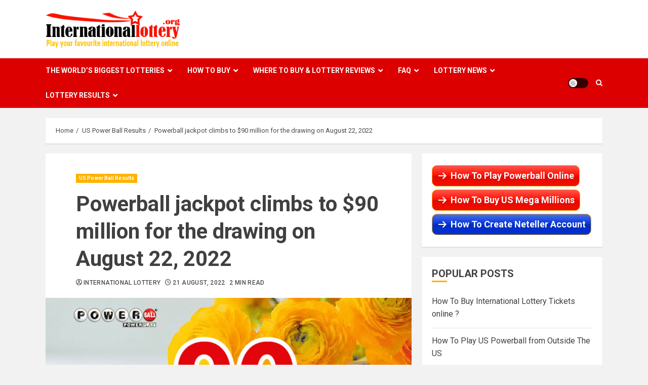

--- FILE ---
content_type: text/html; charset=UTF-8
request_url: https://internationallottery.org/powerball-jackpot-climbs-to-90-million-for-the-drawing-on-august-22-2022/
body_size: 23008
content:
<!doctype html>
<html lang="en-US">
<head>
    <meta charset="UTF-8">
    <meta name="viewport" content="width=device-width, initial-scale=1">
    <link rel="profile" href="http://gmpg.org/xfn/11">

    <meta name='robots' content='index, follow, max-image-preview:large, max-snippet:-1, max-video-preview:-1' />
	<style>img:is([sizes="auto" i], [sizes^="auto," i]) { contain-intrinsic-size: 3000px 1500px }</style>
	<link rel="dns-prefetch" href="https://static.hupso.com/share/js/counters.js"><link rel="preconnect" href="https://static.hupso.com/share/js/counters.js"><link rel="preload" href="https://static.hupso.com/share/js/counters.js"><meta property="og:image" content="https://internationallottery.org/wp-content/uploads/2022/08/InternationalLottery_Powerball_90_20220822-300x169.png"/>
	<!-- This site is optimized with the Yoast SEO plugin v22.1 - https://yoast.com/wordpress/plugins/seo/ -->
	<title>Powerball jackpot climbs to $90 million for the drawing on August 22, 2022</title>
	<meta name="description" content="Powerball jackpot climbs to $90 million for the drawing on August 22, 2022 - Lastest US Power Ball Results News Today from InternationalLottery.org" />
	<link rel="canonical" href="https://internationallottery.org/powerball-jackpot-climbs-to-90-million-for-the-drawing-on-august-22-2022/" />
	<meta property="og:locale" content="en_US" />
	<meta property="og:type" content="article" />
	<meta property="og:title" content="Powerball jackpot climbs to $90 million for the drawing on August 22, 2022" />
	<meta property="og:description" content="Powerball jackpot climbs to $90 million for the drawing on August 22, 2022" />
	<meta property="og:url" content="https://internationallottery.org/powerball-jackpot-climbs-to-90-million-for-the-drawing-on-august-22-2022/" />
	<meta property="og:site_name" content="InternationalLottery.org" />
	<meta property="article:published_time" content="2022-08-21T10:51:38+00:00" />
	<meta property="article:modified_time" content="2022-08-21T10:55:33+00:00" />
	<meta property="og:image" content="https://internationallottery.org/wp-content/uploads/2022/08/InternationalLottery_Powerball_90_20220822.png" />
	<meta property="og:image:width" content="650" />
	<meta property="og:image:height" content="366" />
	<meta property="og:image:type" content="image/png" />
	<meta name="author" content="International Lottery" />
	<meta name="twitter:card" content="summary_large_image" />
	<meta name="twitter:label1" content="Written by" />
	<meta name="twitter:data1" content="International Lottery" />
	<meta name="twitter:label2" content="Est. reading time" />
	<meta name="twitter:data2" content="1 minute" />
	<script type="application/ld+json" class="yoast-schema-graph">{"@context":"https://schema.org","@graph":[{"@type":"Article","@id":"https://internationallottery.org/powerball-jackpot-climbs-to-90-million-for-the-drawing-on-august-22-2022/#article","isPartOf":{"@id":"https://internationallottery.org/powerball-jackpot-climbs-to-90-million-for-the-drawing-on-august-22-2022/"},"author":{"name":"International Lottery","@id":"https://internationallottery.org/#/schema/person/114e6bf867e574f833d94cf200c94ded"},"headline":"Powerball jackpot climbs to $90 million for the drawing on August 22, 2022","datePublished":"2022-08-21T10:51:38+00:00","dateModified":"2022-08-21T10:55:33+00:00","mainEntityOfPage":{"@id":"https://internationallottery.org/powerball-jackpot-climbs-to-90-million-for-the-drawing-on-august-22-2022/"},"wordCount":77,"publisher":{"@id":"https://internationallottery.org/#organization"},"image":{"@id":"https://internationallottery.org/powerball-jackpot-climbs-to-90-million-for-the-drawing-on-august-22-2022/#primaryimage"},"thumbnailUrl":"https://internationallottery.org/wp-content/uploads/2022/08/InternationalLottery_Powerball_90_20220822.png","keywords":["POWERBALL","Powerball Jackpot","Powerball Lottery","Powerball News","Powerball Results","US Powerball","US Powerball News","US Powerball Result"],"articleSection":["US Power Ball Results"],"inLanguage":"en-US"},{"@type":"WebPage","@id":"https://internationallottery.org/powerball-jackpot-climbs-to-90-million-for-the-drawing-on-august-22-2022/","url":"https://internationallottery.org/powerball-jackpot-climbs-to-90-million-for-the-drawing-on-august-22-2022/","name":"Powerball jackpot climbs to $90 million for the drawing on August 22, 2022","isPartOf":{"@id":"https://internationallottery.org/#website"},"primaryImageOfPage":{"@id":"https://internationallottery.org/powerball-jackpot-climbs-to-90-million-for-the-drawing-on-august-22-2022/#primaryimage"},"image":{"@id":"https://internationallottery.org/powerball-jackpot-climbs-to-90-million-for-the-drawing-on-august-22-2022/#primaryimage"},"thumbnailUrl":"https://internationallottery.org/wp-content/uploads/2022/08/InternationalLottery_Powerball_90_20220822.png","datePublished":"2022-08-21T10:51:38+00:00","dateModified":"2022-08-21T10:55:33+00:00","description":"Powerball jackpot climbs to $90 million for the drawing on August 22, 2022 - Lastest US Power Ball Results News Today from InternationalLottery.org","breadcrumb":{"@id":"https://internationallottery.org/powerball-jackpot-climbs-to-90-million-for-the-drawing-on-august-22-2022/#breadcrumb"},"inLanguage":"en-US","potentialAction":[{"@type":"ReadAction","target":["https://internationallottery.org/powerball-jackpot-climbs-to-90-million-for-the-drawing-on-august-22-2022/"]}]},{"@type":"ImageObject","inLanguage":"en-US","@id":"https://internationallottery.org/powerball-jackpot-climbs-to-90-million-for-the-drawing-on-august-22-2022/#primaryimage","url":"https://internationallottery.org/wp-content/uploads/2022/08/InternationalLottery_Powerball_90_20220822.png","contentUrl":"https://internationallottery.org/wp-content/uploads/2022/08/InternationalLottery_Powerball_90_20220822.png","width":650,"height":366},{"@type":"BreadcrumbList","@id":"https://internationallottery.org/powerball-jackpot-climbs-to-90-million-for-the-drawing-on-august-22-2022/#breadcrumb","itemListElement":[{"@type":"ListItem","position":1,"name":"International Lottery","item":"https://internationallottery.org/"},{"@type":"ListItem","position":2,"name":"Powerball jackpot climbs to $90 million for the drawing on August 22, 2022"}]},{"@type":"WebSite","@id":"https://internationallottery.org/#website","url":"https://internationallottery.org/","name":"InternationalLottery.org","description":"Trusted Safety Guide To Play International Lotteries","publisher":{"@id":"https://internationallottery.org/#organization"},"potentialAction":[{"@type":"SearchAction","target":{"@type":"EntryPoint","urlTemplate":"https://internationallottery.org/?s={search_term_string}"},"query-input":"required name=search_term_string"}],"inLanguage":"en-US"},{"@type":"Organization","@id":"https://internationallottery.org/#organization","name":"InternationalLottery.org","url":"https://internationallottery.org/","logo":{"@type":"ImageObject","inLanguage":"en-US","@id":"https://internationallottery.org/#/schema/logo/image/","url":"https://internationallottery.org/wp-content/uploads/2020/08/admin-1.jpg","contentUrl":"https://internationallottery.org/wp-content/uploads/2020/08/admin-1.jpg","width":250,"height":250,"caption":"InternationalLottery.org"},"image":{"@id":"https://internationallottery.org/#/schema/logo/image/"}},{"@type":"Person","@id":"https://internationallottery.org/#/schema/person/114e6bf867e574f833d94cf200c94ded","name":"International Lottery","image":{"@type":"ImageObject","inLanguage":"en-US","@id":"https://internationallottery.org/#/schema/person/image/","url":"https://secure.gravatar.com/avatar/b90dacaf7c71838ca038f39bf28b88473429bc6b27df4333c088f3192cae5335?s=96&d=mm&r=g","contentUrl":"https://secure.gravatar.com/avatar/b90dacaf7c71838ca038f39bf28b88473429bc6b27df4333c088f3192cae5335?s=96&d=mm&r=g","caption":"International Lottery"},"description":"InternationalLottery.org is where you can find information about world top lotteries with attractive prizes that can be up to million dollars. We will help you update latest lottery results and hot news about lottery prizes. Besides, there are step by step guides to show you how to buy lottery tickets online (PowerBall, MegaMillions, Euro Million) from top lotto messenger services. You can find out more in About us","url":"https://internationallottery.org/author/tueminh/"}]}</script>
	<!-- / Yoast SEO plugin. -->


<link rel='dns-prefetch' href='//code.jquery.com' />
<link rel='dns-prefetch' href='//ajax.googleapis.com' />
<link rel='dns-prefetch' href='//www.w3schools.com' />
<link rel='dns-prefetch' href='//fonts.googleapis.com' />
<link rel="alternate" type="application/rss+xml" title="InternationalLottery.org &raquo; Feed" href="https://internationallottery.org/feed/" />
<link rel="alternate" type="application/rss+xml" title="InternationalLottery.org &raquo; Comments Feed" href="https://internationallottery.org/comments/feed/" />
		<!-- This site uses the Google Analytics by MonsterInsights plugin v9.11.1 - Using Analytics tracking - https://www.monsterinsights.com/ -->
							<script src="//www.googletagmanager.com/gtag/js?id=G-L9TBGXYY92"  data-cfasync="false" data-wpfc-render="false" type="text/javascript" async></script>
			<script data-cfasync="false" data-wpfc-render="false" type="text/javascript">
				var mi_version = '9.11.1';
				var mi_track_user = true;
				var mi_no_track_reason = '';
								var MonsterInsightsDefaultLocations = {"page_location":"https:\/\/internationallottery.org\/powerball-jackpot-climbs-to-90-million-for-the-drawing-on-august-22-2022\/"};
								if ( typeof MonsterInsightsPrivacyGuardFilter === 'function' ) {
					var MonsterInsightsLocations = (typeof MonsterInsightsExcludeQuery === 'object') ? MonsterInsightsPrivacyGuardFilter( MonsterInsightsExcludeQuery ) : MonsterInsightsPrivacyGuardFilter( MonsterInsightsDefaultLocations );
				} else {
					var MonsterInsightsLocations = (typeof MonsterInsightsExcludeQuery === 'object') ? MonsterInsightsExcludeQuery : MonsterInsightsDefaultLocations;
				}

								var disableStrs = [
										'ga-disable-G-L9TBGXYY92',
									];

				/* Function to detect opted out users */
				function __gtagTrackerIsOptedOut() {
					for (var index = 0; index < disableStrs.length; index++) {
						if (document.cookie.indexOf(disableStrs[index] + '=true') > -1) {
							return true;
						}
					}

					return false;
				}

				/* Disable tracking if the opt-out cookie exists. */
				if (__gtagTrackerIsOptedOut()) {
					for (var index = 0; index < disableStrs.length; index++) {
						window[disableStrs[index]] = true;
					}
				}

				/* Opt-out function */
				function __gtagTrackerOptout() {
					for (var index = 0; index < disableStrs.length; index++) {
						document.cookie = disableStrs[index] + '=true; expires=Thu, 31 Dec 2099 23:59:59 UTC; path=/';
						window[disableStrs[index]] = true;
					}
				}

				if ('undefined' === typeof gaOptout) {
					function gaOptout() {
						__gtagTrackerOptout();
					}
				}
								window.dataLayer = window.dataLayer || [];

				window.MonsterInsightsDualTracker = {
					helpers: {},
					trackers: {},
				};
				if (mi_track_user) {
					function __gtagDataLayer() {
						dataLayer.push(arguments);
					}

					function __gtagTracker(type, name, parameters) {
						if (!parameters) {
							parameters = {};
						}

						if (parameters.send_to) {
							__gtagDataLayer.apply(null, arguments);
							return;
						}

						if (type === 'event') {
														parameters.send_to = monsterinsights_frontend.v4_id;
							var hookName = name;
							if (typeof parameters['event_category'] !== 'undefined') {
								hookName = parameters['event_category'] + ':' + name;
							}

							if (typeof MonsterInsightsDualTracker.trackers[hookName] !== 'undefined') {
								MonsterInsightsDualTracker.trackers[hookName](parameters);
							} else {
								__gtagDataLayer('event', name, parameters);
							}
							
						} else {
							__gtagDataLayer.apply(null, arguments);
						}
					}

					__gtagTracker('js', new Date());
					__gtagTracker('set', {
						'developer_id.dZGIzZG': true,
											});
					if ( MonsterInsightsLocations.page_location ) {
						__gtagTracker('set', MonsterInsightsLocations);
					}
										__gtagTracker('config', 'G-L9TBGXYY92', {"forceSSL":"true","link_attribution":"true"} );
										window.gtag = __gtagTracker;										(function () {
						/* https://developers.google.com/analytics/devguides/collection/analyticsjs/ */
						/* ga and __gaTracker compatibility shim. */
						var noopfn = function () {
							return null;
						};
						var newtracker = function () {
							return new Tracker();
						};
						var Tracker = function () {
							return null;
						};
						var p = Tracker.prototype;
						p.get = noopfn;
						p.set = noopfn;
						p.send = function () {
							var args = Array.prototype.slice.call(arguments);
							args.unshift('send');
							__gaTracker.apply(null, args);
						};
						var __gaTracker = function () {
							var len = arguments.length;
							if (len === 0) {
								return;
							}
							var f = arguments[len - 1];
							if (typeof f !== 'object' || f === null || typeof f.hitCallback !== 'function') {
								if ('send' === arguments[0]) {
									var hitConverted, hitObject = false, action;
									if ('event' === arguments[1]) {
										if ('undefined' !== typeof arguments[3]) {
											hitObject = {
												'eventAction': arguments[3],
												'eventCategory': arguments[2],
												'eventLabel': arguments[4],
												'value': arguments[5] ? arguments[5] : 1,
											}
										}
									}
									if ('pageview' === arguments[1]) {
										if ('undefined' !== typeof arguments[2]) {
											hitObject = {
												'eventAction': 'page_view',
												'page_path': arguments[2],
											}
										}
									}
									if (typeof arguments[2] === 'object') {
										hitObject = arguments[2];
									}
									if (typeof arguments[5] === 'object') {
										Object.assign(hitObject, arguments[5]);
									}
									if ('undefined' !== typeof arguments[1].hitType) {
										hitObject = arguments[1];
										if ('pageview' === hitObject.hitType) {
											hitObject.eventAction = 'page_view';
										}
									}
									if (hitObject) {
										action = 'timing' === arguments[1].hitType ? 'timing_complete' : hitObject.eventAction;
										hitConverted = mapArgs(hitObject);
										__gtagTracker('event', action, hitConverted);
									}
								}
								return;
							}

							function mapArgs(args) {
								var arg, hit = {};
								var gaMap = {
									'eventCategory': 'event_category',
									'eventAction': 'event_action',
									'eventLabel': 'event_label',
									'eventValue': 'event_value',
									'nonInteraction': 'non_interaction',
									'timingCategory': 'event_category',
									'timingVar': 'name',
									'timingValue': 'value',
									'timingLabel': 'event_label',
									'page': 'page_path',
									'location': 'page_location',
									'title': 'page_title',
									'referrer' : 'page_referrer',
								};
								for (arg in args) {
																		if (!(!args.hasOwnProperty(arg) || !gaMap.hasOwnProperty(arg))) {
										hit[gaMap[arg]] = args[arg];
									} else {
										hit[arg] = args[arg];
									}
								}
								return hit;
							}

							try {
								f.hitCallback();
							} catch (ex) {
							}
						};
						__gaTracker.create = newtracker;
						__gaTracker.getByName = newtracker;
						__gaTracker.getAll = function () {
							return [];
						};
						__gaTracker.remove = noopfn;
						__gaTracker.loaded = true;
						window['__gaTracker'] = __gaTracker;
					})();
									} else {
										console.log("");
					(function () {
						function __gtagTracker() {
							return null;
						}

						window['__gtagTracker'] = __gtagTracker;
						window['gtag'] = __gtagTracker;
					})();
									}
			</script>
							<!-- / Google Analytics by MonsterInsights -->
		<script type="text/javascript">
/* <![CDATA[ */
window._wpemojiSettings = {"baseUrl":"https:\/\/s.w.org\/images\/core\/emoji\/16.0.1\/72x72\/","ext":".png","svgUrl":"https:\/\/s.w.org\/images\/core\/emoji\/16.0.1\/svg\/","svgExt":".svg","source":{"concatemoji":"https:\/\/internationallottery.org\/wp-includes\/js\/wp-emoji-release.min.js?ver=62256aa37cd3eb0ae661a2475a016be5"}};
/*! This file is auto-generated */
!function(s,n){var o,i,e;function c(e){try{var t={supportTests:e,timestamp:(new Date).valueOf()};sessionStorage.setItem(o,JSON.stringify(t))}catch(e){}}function p(e,t,n){e.clearRect(0,0,e.canvas.width,e.canvas.height),e.fillText(t,0,0);var t=new Uint32Array(e.getImageData(0,0,e.canvas.width,e.canvas.height).data),a=(e.clearRect(0,0,e.canvas.width,e.canvas.height),e.fillText(n,0,0),new Uint32Array(e.getImageData(0,0,e.canvas.width,e.canvas.height).data));return t.every(function(e,t){return e===a[t]})}function u(e,t){e.clearRect(0,0,e.canvas.width,e.canvas.height),e.fillText(t,0,0);for(var n=e.getImageData(16,16,1,1),a=0;a<n.data.length;a++)if(0!==n.data[a])return!1;return!0}function f(e,t,n,a){switch(t){case"flag":return n(e,"\ud83c\udff3\ufe0f\u200d\u26a7\ufe0f","\ud83c\udff3\ufe0f\u200b\u26a7\ufe0f")?!1:!n(e,"\ud83c\udde8\ud83c\uddf6","\ud83c\udde8\u200b\ud83c\uddf6")&&!n(e,"\ud83c\udff4\udb40\udc67\udb40\udc62\udb40\udc65\udb40\udc6e\udb40\udc67\udb40\udc7f","\ud83c\udff4\u200b\udb40\udc67\u200b\udb40\udc62\u200b\udb40\udc65\u200b\udb40\udc6e\u200b\udb40\udc67\u200b\udb40\udc7f");case"emoji":return!a(e,"\ud83e\udedf")}return!1}function g(e,t,n,a){var r="undefined"!=typeof WorkerGlobalScope&&self instanceof WorkerGlobalScope?new OffscreenCanvas(300,150):s.createElement("canvas"),o=r.getContext("2d",{willReadFrequently:!0}),i=(o.textBaseline="top",o.font="600 32px Arial",{});return e.forEach(function(e){i[e]=t(o,e,n,a)}),i}function t(e){var t=s.createElement("script");t.src=e,t.defer=!0,s.head.appendChild(t)}"undefined"!=typeof Promise&&(o="wpEmojiSettingsSupports",i=["flag","emoji"],n.supports={everything:!0,everythingExceptFlag:!0},e=new Promise(function(e){s.addEventListener("DOMContentLoaded",e,{once:!0})}),new Promise(function(t){var n=function(){try{var e=JSON.parse(sessionStorage.getItem(o));if("object"==typeof e&&"number"==typeof e.timestamp&&(new Date).valueOf()<e.timestamp+604800&&"object"==typeof e.supportTests)return e.supportTests}catch(e){}return null}();if(!n){if("undefined"!=typeof Worker&&"undefined"!=typeof OffscreenCanvas&&"undefined"!=typeof URL&&URL.createObjectURL&&"undefined"!=typeof Blob)try{var e="postMessage("+g.toString()+"("+[JSON.stringify(i),f.toString(),p.toString(),u.toString()].join(",")+"));",a=new Blob([e],{type:"text/javascript"}),r=new Worker(URL.createObjectURL(a),{name:"wpTestEmojiSupports"});return void(r.onmessage=function(e){c(n=e.data),r.terminate(),t(n)})}catch(e){}c(n=g(i,f,p,u))}t(n)}).then(function(e){for(var t in e)n.supports[t]=e[t],n.supports.everything=n.supports.everything&&n.supports[t],"flag"!==t&&(n.supports.everythingExceptFlag=n.supports.everythingExceptFlag&&n.supports[t]);n.supports.everythingExceptFlag=n.supports.everythingExceptFlag&&!n.supports.flag,n.DOMReady=!1,n.readyCallback=function(){n.DOMReady=!0}}).then(function(){return e}).then(function(){var e;n.supports.everything||(n.readyCallback(),(e=n.source||{}).concatemoji?t(e.concatemoji):e.wpemoji&&e.twemoji&&(t(e.twemoji),t(e.wpemoji)))}))}((window,document),window._wpemojiSettings);
/* ]]> */
</script>
<link rel='stylesheet' id='stellissimo-style-css' href='https://internationallottery.org/wp-content/plugins/stellissimo-text-box/css/style.css?ver=62256aa37cd3eb0ae661a2475a016be5' type='text/css' media='all' />
<link rel='stylesheet' id='dashicons-css' href='https://internationallottery.org/wp-includes/css/dashicons.min.css?ver=62256aa37cd3eb0ae661a2475a016be5' type='text/css' media='all' />
<link rel='stylesheet' id='post-views-counter-frontend-css' href='https://internationallottery.org/wp-content/plugins/post-views-counter/css/frontend.min.css?ver=1.5.5' type='text/css' media='all' />
<style id='wp-emoji-styles-inline-css' type='text/css'>

	img.wp-smiley, img.emoji {
		display: inline !important;
		border: none !important;
		box-shadow: none !important;
		height: 1em !important;
		width: 1em !important;
		margin: 0 0.07em !important;
		vertical-align: -0.1em !important;
		background: none !important;
		padding: 0 !important;
	}
</style>
<link rel='stylesheet' id='wp-block-library-css' href='https://internationallottery.org/wp-includes/css/dist/block-library/style.min.css?ver=62256aa37cd3eb0ae661a2475a016be5' type='text/css' media='all' />
<style id='classic-theme-styles-inline-css' type='text/css'>
/*! This file is auto-generated */
.wp-block-button__link{color:#fff;background-color:#32373c;border-radius:9999px;box-shadow:none;text-decoration:none;padding:calc(.667em + 2px) calc(1.333em + 2px);font-size:1.125em}.wp-block-file__button{background:#32373c;color:#fff;text-decoration:none}
</style>
<style id='global-styles-inline-css' type='text/css'>
:root{--wp--preset--aspect-ratio--square: 1;--wp--preset--aspect-ratio--4-3: 4/3;--wp--preset--aspect-ratio--3-4: 3/4;--wp--preset--aspect-ratio--3-2: 3/2;--wp--preset--aspect-ratio--2-3: 2/3;--wp--preset--aspect-ratio--16-9: 16/9;--wp--preset--aspect-ratio--9-16: 9/16;--wp--preset--color--black: #000000;--wp--preset--color--cyan-bluish-gray: #abb8c3;--wp--preset--color--white: #ffffff;--wp--preset--color--pale-pink: #f78da7;--wp--preset--color--vivid-red: #cf2e2e;--wp--preset--color--luminous-vivid-orange: #ff6900;--wp--preset--color--luminous-vivid-amber: #fcb900;--wp--preset--color--light-green-cyan: #7bdcb5;--wp--preset--color--vivid-green-cyan: #00d084;--wp--preset--color--pale-cyan-blue: #8ed1fc;--wp--preset--color--vivid-cyan-blue: #0693e3;--wp--preset--color--vivid-purple: #9b51e0;--wp--preset--gradient--vivid-cyan-blue-to-vivid-purple: linear-gradient(135deg,rgba(6,147,227,1) 0%,rgb(155,81,224) 100%);--wp--preset--gradient--light-green-cyan-to-vivid-green-cyan: linear-gradient(135deg,rgb(122,220,180) 0%,rgb(0,208,130) 100%);--wp--preset--gradient--luminous-vivid-amber-to-luminous-vivid-orange: linear-gradient(135deg,rgba(252,185,0,1) 0%,rgba(255,105,0,1) 100%);--wp--preset--gradient--luminous-vivid-orange-to-vivid-red: linear-gradient(135deg,rgba(255,105,0,1) 0%,rgb(207,46,46) 100%);--wp--preset--gradient--very-light-gray-to-cyan-bluish-gray: linear-gradient(135deg,rgb(238,238,238) 0%,rgb(169,184,195) 100%);--wp--preset--gradient--cool-to-warm-spectrum: linear-gradient(135deg,rgb(74,234,220) 0%,rgb(151,120,209) 20%,rgb(207,42,186) 40%,rgb(238,44,130) 60%,rgb(251,105,98) 80%,rgb(254,248,76) 100%);--wp--preset--gradient--blush-light-purple: linear-gradient(135deg,rgb(255,206,236) 0%,rgb(152,150,240) 100%);--wp--preset--gradient--blush-bordeaux: linear-gradient(135deg,rgb(254,205,165) 0%,rgb(254,45,45) 50%,rgb(107,0,62) 100%);--wp--preset--gradient--luminous-dusk: linear-gradient(135deg,rgb(255,203,112) 0%,rgb(199,81,192) 50%,rgb(65,88,208) 100%);--wp--preset--gradient--pale-ocean: linear-gradient(135deg,rgb(255,245,203) 0%,rgb(182,227,212) 50%,rgb(51,167,181) 100%);--wp--preset--gradient--electric-grass: linear-gradient(135deg,rgb(202,248,128) 0%,rgb(113,206,126) 100%);--wp--preset--gradient--midnight: linear-gradient(135deg,rgb(2,3,129) 0%,rgb(40,116,252) 100%);--wp--preset--font-size--small: 13px;--wp--preset--font-size--medium: 20px;--wp--preset--font-size--large: 36px;--wp--preset--font-size--x-large: 42px;--wp--preset--spacing--20: 0.44rem;--wp--preset--spacing--30: 0.67rem;--wp--preset--spacing--40: 1rem;--wp--preset--spacing--50: 1.5rem;--wp--preset--spacing--60: 2.25rem;--wp--preset--spacing--70: 3.38rem;--wp--preset--spacing--80: 5.06rem;--wp--preset--shadow--natural: 6px 6px 9px rgba(0, 0, 0, 0.2);--wp--preset--shadow--deep: 12px 12px 50px rgba(0, 0, 0, 0.4);--wp--preset--shadow--sharp: 6px 6px 0px rgba(0, 0, 0, 0.2);--wp--preset--shadow--outlined: 6px 6px 0px -3px rgba(255, 255, 255, 1), 6px 6px rgba(0, 0, 0, 1);--wp--preset--shadow--crisp: 6px 6px 0px rgba(0, 0, 0, 1);}:where(.is-layout-flex){gap: 0.5em;}:where(.is-layout-grid){gap: 0.5em;}body .is-layout-flex{display: flex;}.is-layout-flex{flex-wrap: wrap;align-items: center;}.is-layout-flex > :is(*, div){margin: 0;}body .is-layout-grid{display: grid;}.is-layout-grid > :is(*, div){margin: 0;}:where(.wp-block-columns.is-layout-flex){gap: 2em;}:where(.wp-block-columns.is-layout-grid){gap: 2em;}:where(.wp-block-post-template.is-layout-flex){gap: 1.25em;}:where(.wp-block-post-template.is-layout-grid){gap: 1.25em;}.has-black-color{color: var(--wp--preset--color--black) !important;}.has-cyan-bluish-gray-color{color: var(--wp--preset--color--cyan-bluish-gray) !important;}.has-white-color{color: var(--wp--preset--color--white) !important;}.has-pale-pink-color{color: var(--wp--preset--color--pale-pink) !important;}.has-vivid-red-color{color: var(--wp--preset--color--vivid-red) !important;}.has-luminous-vivid-orange-color{color: var(--wp--preset--color--luminous-vivid-orange) !important;}.has-luminous-vivid-amber-color{color: var(--wp--preset--color--luminous-vivid-amber) !important;}.has-light-green-cyan-color{color: var(--wp--preset--color--light-green-cyan) !important;}.has-vivid-green-cyan-color{color: var(--wp--preset--color--vivid-green-cyan) !important;}.has-pale-cyan-blue-color{color: var(--wp--preset--color--pale-cyan-blue) !important;}.has-vivid-cyan-blue-color{color: var(--wp--preset--color--vivid-cyan-blue) !important;}.has-vivid-purple-color{color: var(--wp--preset--color--vivid-purple) !important;}.has-black-background-color{background-color: var(--wp--preset--color--black) !important;}.has-cyan-bluish-gray-background-color{background-color: var(--wp--preset--color--cyan-bluish-gray) !important;}.has-white-background-color{background-color: var(--wp--preset--color--white) !important;}.has-pale-pink-background-color{background-color: var(--wp--preset--color--pale-pink) !important;}.has-vivid-red-background-color{background-color: var(--wp--preset--color--vivid-red) !important;}.has-luminous-vivid-orange-background-color{background-color: var(--wp--preset--color--luminous-vivid-orange) !important;}.has-luminous-vivid-amber-background-color{background-color: var(--wp--preset--color--luminous-vivid-amber) !important;}.has-light-green-cyan-background-color{background-color: var(--wp--preset--color--light-green-cyan) !important;}.has-vivid-green-cyan-background-color{background-color: var(--wp--preset--color--vivid-green-cyan) !important;}.has-pale-cyan-blue-background-color{background-color: var(--wp--preset--color--pale-cyan-blue) !important;}.has-vivid-cyan-blue-background-color{background-color: var(--wp--preset--color--vivid-cyan-blue) !important;}.has-vivid-purple-background-color{background-color: var(--wp--preset--color--vivid-purple) !important;}.has-black-border-color{border-color: var(--wp--preset--color--black) !important;}.has-cyan-bluish-gray-border-color{border-color: var(--wp--preset--color--cyan-bluish-gray) !important;}.has-white-border-color{border-color: var(--wp--preset--color--white) !important;}.has-pale-pink-border-color{border-color: var(--wp--preset--color--pale-pink) !important;}.has-vivid-red-border-color{border-color: var(--wp--preset--color--vivid-red) !important;}.has-luminous-vivid-orange-border-color{border-color: var(--wp--preset--color--luminous-vivid-orange) !important;}.has-luminous-vivid-amber-border-color{border-color: var(--wp--preset--color--luminous-vivid-amber) !important;}.has-light-green-cyan-border-color{border-color: var(--wp--preset--color--light-green-cyan) !important;}.has-vivid-green-cyan-border-color{border-color: var(--wp--preset--color--vivid-green-cyan) !important;}.has-pale-cyan-blue-border-color{border-color: var(--wp--preset--color--pale-cyan-blue) !important;}.has-vivid-cyan-blue-border-color{border-color: var(--wp--preset--color--vivid-cyan-blue) !important;}.has-vivid-purple-border-color{border-color: var(--wp--preset--color--vivid-purple) !important;}.has-vivid-cyan-blue-to-vivid-purple-gradient-background{background: var(--wp--preset--gradient--vivid-cyan-blue-to-vivid-purple) !important;}.has-light-green-cyan-to-vivid-green-cyan-gradient-background{background: var(--wp--preset--gradient--light-green-cyan-to-vivid-green-cyan) !important;}.has-luminous-vivid-amber-to-luminous-vivid-orange-gradient-background{background: var(--wp--preset--gradient--luminous-vivid-amber-to-luminous-vivid-orange) !important;}.has-luminous-vivid-orange-to-vivid-red-gradient-background{background: var(--wp--preset--gradient--luminous-vivid-orange-to-vivid-red) !important;}.has-very-light-gray-to-cyan-bluish-gray-gradient-background{background: var(--wp--preset--gradient--very-light-gray-to-cyan-bluish-gray) !important;}.has-cool-to-warm-spectrum-gradient-background{background: var(--wp--preset--gradient--cool-to-warm-spectrum) !important;}.has-blush-light-purple-gradient-background{background: var(--wp--preset--gradient--blush-light-purple) !important;}.has-blush-bordeaux-gradient-background{background: var(--wp--preset--gradient--blush-bordeaux) !important;}.has-luminous-dusk-gradient-background{background: var(--wp--preset--gradient--luminous-dusk) !important;}.has-pale-ocean-gradient-background{background: var(--wp--preset--gradient--pale-ocean) !important;}.has-electric-grass-gradient-background{background: var(--wp--preset--gradient--electric-grass) !important;}.has-midnight-gradient-background{background: var(--wp--preset--gradient--midnight) !important;}.has-small-font-size{font-size: var(--wp--preset--font-size--small) !important;}.has-medium-font-size{font-size: var(--wp--preset--font-size--medium) !important;}.has-large-font-size{font-size: var(--wp--preset--font-size--large) !important;}.has-x-large-font-size{font-size: var(--wp--preset--font-size--x-large) !important;}
:where(.wp-block-post-template.is-layout-flex){gap: 1.25em;}:where(.wp-block-post-template.is-layout-grid){gap: 1.25em;}
:where(.wp-block-columns.is-layout-flex){gap: 2em;}:where(.wp-block-columns.is-layout-grid){gap: 2em;}
:root :where(.wp-block-pullquote){font-size: 1.5em;line-height: 1.6;}
</style>
<link rel='stylesheet' id='hupso_css-css' href='https://internationallottery.org/wp-content/plugins/hupso-share-buttons-for-twitter-facebook-google/style.css?ver=62256aa37cd3eb0ae661a2475a016be5' type='text/css' media='all' />
<link rel='stylesheet' id='wpsm-comptable-styles-css' href='https://internationallottery.org/wp-content/plugins/table-maker/css/style.css?ver=1.9.1' type='text/css' media='all' />
<link rel='stylesheet' id='thinhvip-coupon-and-deal-css' href='https://internationallottery.org/wp-content/plugins/thinhvip-coupon-and-deals/css/style.css?ver=62256aa37cd3eb0ae661a2475a016be5' type='text/css' media='all' />
<link rel='stylesheet' id='thinhvip-w3css-css' href='https://www.w3schools.com/w3css/4/w3.css?ver=62256aa37cd3eb0ae661a2475a016be5' type='text/css' media='all' />
<link rel='stylesheet' id='thinhvip-material-css' href='https://fonts.googleapis.com/icon?family=Material+Icons&#038;ver=62256aa37cd3eb0ae661a2475a016be5' type='text/css' media='all' />
<link rel='stylesheet' id='thinhvip-lottery-online-us-css' href='https://internationallottery.org/wp-content/plugins/thinhvip-lottery-online-us/css/style.css?ver=62256aa37cd3eb0ae661a2475a016be5' type='text/css' media='all' />
<link rel='stylesheet' id='chromemag-google-fonts-css' href='https://fonts.googleapis.com/css?family=Roboto:100,300,400,500,700' type='text/css' media='all' />
<link rel='stylesheet' id='bootstrap-css' href='https://internationallottery.org/wp-content/themes/chromenews/assets/bootstrap/css/bootstrap.min.css?ver=62256aa37cd3eb0ae661a2475a016be5' type='text/css' media='all' />
<link rel='stylesheet' id='chromenews-style-css' href='https://internationallottery.org/wp-content/themes/chromenews/style.css?ver=62256aa37cd3eb0ae661a2475a016be5' type='text/css' media='all' />
<style id='chromenews-style-inline-css' type='text/css'>

                    body.aft-dark-mode #loader::before{
            border-color: #000000;
            }
            body.aft-dark-mode #sidr,
            body.aft-dark-mode,
            body.aft-dark-mode.custom-background,
            body.aft-dark-mode #af-preloader {
            background-color: #000000;
            }
        
                    body.aft-light-mode #loader::before{
            border-color: #f2f2f2 ;
            }
            body.aft-light-mode #sidr,
            body.aft-light-mode #af-preloader,
            body.aft-light-mode {
            background-color: #f2f2f2 ;
            }
        

        
#loader,
.wp-block-search .wp-block-search__button,
.woocommerce-account .entry-content .woocommerce-MyAccount-navigation ul li.is-active,

.woocommerce #respond input#submit.disabled,
.woocommerce #respond input#submit:disabled,
.woocommerce #respond input#submit:disabled[disabled],
.woocommerce a.button.disabled,
.woocommerce a.button:disabled,
.woocommerce a.button:disabled[disabled],
.woocommerce button.button.disabled,
.woocommerce button.button:disabled,
.woocommerce button.button:disabled[disabled],
.woocommerce input.button.disabled,
.woocommerce input.button:disabled,
.woocommerce input.button:disabled[disabled],
.woocommerce #respond input#submit,
.woocommerce a.button,
.woocommerce button.button,
.woocommerce input.button,
.woocommerce #respond input#submit.alt,
.woocommerce a.button.alt,
.woocommerce button.button.alt,
.woocommerce input.button.alt,

.woocommerce #respond input#submit:hover,
.woocommerce a.button:hover,
.woocommerce button.button:hover,
.woocommerce input.button:hover,

.woocommerce #respond input#submit.alt:hover,
.woocommerce a.button.alt:hover,
.woocommerce button.button.alt:hover,
.woocommerce input.button.alt:hover,

.widget-title-border-top .wp_post_author_widget .widget-title::before,
.widget-title-border-bottom .wp_post_author_widget .widget-title::before,
.widget-title-border-top .heading-line::before,
.widget-title-border-bottom .heading-line::before,
.widget-title-border-top .sub-heading-line::before,
.widget-title-border-bottom .sub-heading-line::before,

body.aft-light-mode .aft-main-banner-section.aft-banner-background-secondary,
body.aft-dark-mode .aft-main-banner-section.aft-banner-background-secondary,

body.widget-title-border-bottom .header-after1 .heading-line-before,
body.widget-title-border-bottom .widget-title .heading-line-before,
body .af-cat-widget-carousel a.chromenews-categories.category-color-1,
a.sidr-class-sidr-button-close,
.aft-posts-tabs-panel .nav-tabs>li>a.active,

body.aft-dark-mode .entry-content > [class*="wp-block-"] a.wp-block-button__link, 
body.aft-light-mode .entry-content > [class*="wp-block-"] a.wp-block-button__link,
body.aft-dark-mode .entry-content > [class*="wp-block-"] a.wp-block-button__link:hover, 
body.aft-light-mode .entry-content > [class*="wp-block-"] a.wp-block-button__link:hover,

.widget-title-border-bottom .sub-heading-line::before,
.widget-title-border-bottom .wp-post-author-wrap .header-after::before,

.widget-title-border-side .wp_post_author_widget .widget-title::before,
.widget-title-border-side .heading-line::before,
.widget-title-border-side .sub-heading-line::before,

.single-post .entry-content-title-featured-wrap .af-post-format i,
.single-post article.post .af-post-format i,
.aft-archive-wrapper .no-post-image:not(.grid-design-texts-over-image) .af-post-format i,

span.heading-line::before,
.wp-post-author-wrap .header-after::before,
body.aft-dark-mode input[type="button"],
body.aft-dark-mode input[type="reset"],
body.aft-dark-mode input[type="submit"],
body.aft-dark-mode .inner-suscribe input[type=submit],
.af-youtube-slider .af-video-wrap .af-bg-play i,
.af-youtube-video-list .entry-header-yt-video-wrapper .af-yt-video-play i,
body .btn-style1 a:visited,
body .btn-style1 a,
body .chromenews-pagination .nav-links .page-numbers.current,
body #scroll-up,
body article.sticky .read-single:before,
.read-img .trending-no,
body .trending-posts-vertical .trending-no{
background-color: #ffb200;
}

body .aft-see-more a {
background-image: linear-gradient(120deg, #ffb200 , #ffb200);
}

.comment-content > p a,
.comment-body .reply a:hover,
.entry-content .wp-block-table td a,
.entry-content h1 a,
.entry-content h2 a,
.entry-content h3 a,
.entry-content h4 a,
.entry-content h5 a,
.entry-content h6 a,
.chromenews_youtube_video_widget .af-youtube-slider-thumbnail .slick-slide.slick-current::before,
.chromenews-widget.widget_text a,
body .aft-see-more a,
mark,
body.aft-light-mode .aft-readmore-wrapper a.aft-readmore:hover,
body.aft-dark-mode .aft-readmore-wrapper a.aft-readmore:hover,
body.aft-dark-mode .grid-design-texts-over-image .aft-readmore-wrapper a.aft-readmore:hover,
body.aft-light-mode .grid-design-texts-over-image .aft-readmore-wrapper a.aft-readmore:hover,

body.single .entry-header .aft-post-excerpt-and-meta .post-excerpt,
body.aft-light-mode.single span.tags-links a:hover,
body.aft-dark-mode.single span.tags-links a:hover,
.chromenews-pagination .nav-links .page-numbers.current,
.aft-light-mode p.awpa-more-posts a:hover,
p.awpa-more-posts a:hover,
.wp-post-author-meta .wp-post-author-meta-more-posts a.awpa-more-posts:hover{
border-color: #ffb200;
}

body .entry-content > [class*="wp-block-"] a:not(.has-text-color),
body .entry-content > [class*="wp-block-"] li,
body .entry-content > ul a,
body .entry-content > ol a,
body .entry-content > p a ,
.post-excerpt a,

body.aft-dark-mode #secondary .chromenews-widget ul[class*="wp-block-"] a:hover,
body.aft-light-mode #secondary .chromenews-widget ul[class*="wp-block-"] a:hover,
body.aft-dark-mode #secondary .chromenews-widget ol[class*="wp-block-"] a:hover,
body.aft-light-mode #secondary .chromenews-widget ol[class*="wp-block-"] a:hover,

.comment-form a:hover,

body.aft-light-mode .af-breadcrumbs a:hover,
body.aft-dark-mode .af-breadcrumbs a:hover,

body.aft-light-mode ul.trail-items li a:hover,
body.aft-dark-mode ul.trail-items li a:hover,

.read-title h4 a:hover,
.read-title h2 a:hover,
#scroll-up::after{
border-bottom-color: #ffb200;
}

.page-links a.post-page-numbers,

body.aft-dark-mode .entry-content > [class*="wp-block-"] a.wp-block-file__button:not(.has-text-color),
body.aft-light-mode .entry-content > [class*="wp-block-"] a.wp-block-file__button:not(.has-text-color),
body.aft-dark-mode .entry-content > [class*="wp-block-"] a.wp-block-button__link,
body.aft-light-mode .entry-content > [class*="wp-block-"] a.wp-block-button__link,

body.wp-post-author-meta .awpa-display-name a:hover,
.widget_text a ,

body footer.site-footer .wp-post-author-meta .wp-post-author-meta-more-posts a:hover,
body footer.site-footer .wp_post_author_widget .awpa-display-name a:hover,

body .site-footer .secondary-footer a:hover,

body.aft-light-mode p.awpa-website a:hover ,
body.aft-dark-mode p.awpa-website a:hover {
color:#ffb200;
}
.woocommerce div.product form.cart .reset_variations,
.wp-calendar-nav a,
body.aft-light-mode main ul > li a:hover,
body.aft-light-mode main ol > li a:hover,
body.aft-dark-mode main ul > li a:hover,
body.aft-dark-mode main ol > li a:hover,
body.aft-light-mode .aft-main-banner-section .aft-popular-taxonomies-lists ul li a:hover,
body.aft-dark-mode .aft-main-banner-section .aft-popular-taxonomies-lists ul li a:hover,
.aft-dark-mode .read-details .entry-meta span.aft-view-count a:hover,
.aft-light-mode .read-details .entry-meta span.aft-view-count a:hover,
body.aft-dark-mode .entry-meta span.posts-author a:hover,
body.aft-light-mode .entry-meta span.posts-author a:hover,
body.aft-dark-mode .entry-meta span.posts-date a:hover,
body.aft-light-mode .entry-meta span.posts-date a:hover,
body.aft-dark-mode .entry-meta span.aft-comment-count a:hover,
body.aft-light-mode .entry-meta span.aft-comment-count a:hover,
.comment-metadata a:hover,
.fn a:hover,
body.aft-light-mode .chromenews-pagination .nav-links a.page-numbers:hover,
body.aft-dark-mode .chromenews-pagination .nav-links a.page-numbers:hover,
body.aft-light-mode .entry-content p.wp-block-tag-cloud a.tag-cloud-link:hover,
body.aft-dark-mode .entry-content p.wp-block-tag-cloud a.tag-cloud-link:hover,
body footer.site-footer .wp-block-tag-cloud a:hover,
body footer.site-footer .tagcloud a:hover,
body.aft-light-mode .wp-block-tag-cloud a:hover,
body.aft-light-mode .tagcloud a:hover,
body.aft-dark-mode .wp-block-tag-cloud a:hover,
body.aft-dark-mode .tagcloud a:hover,
.aft-dark-mode .wp-post-author-meta .wp-post-author-meta-more-posts a:hover,
body footer.site-footer .wp-post-author-meta .wp-post-author-meta-more-posts a:hover{
border-color: #ffb200;
}

.widget-title-border-side .wp-block-group .wp-block-search__label::before,
.widget-title-border-side .wp-block-group h1::before,
.widget-title-border-side .wp-block-group h2::before,
.widget-title-border-side .wp-block-group h3::before,
.widget-title-border-side .wp-block-group h4::before,
.widget-title-border-side .wp-block-group h5::before,
.widget-title-border-side .wp-block-group h6::before,
.widget-title-border-side .wp-block-group .wp-block-group__inner-container h1::before,
.widget-title-border-side .wp-block-group .wp-block-group__inner-container h2::before,
.widget-title-border-side .wp-block-group .wp-block-group__inner-container h3::before,
.widget-title-border-side .wp-block-group .wp-block-group__inner-container h4::before,
.widget-title-border-side .wp-block-group .wp-block-group__inner-container h5::before,
.widget-title-border-side .wp-block-group .wp-block-group__inner-container h6::before,
.widget-title-border-top .wp-block-group .wp-block-search__label::before,
.widget-title-border-top .wp-block-group .wp-block-group__inner-container h1::before,
.widget-title-border-top .wp-block-group .wp-block-group__inner-container h2::before,
.widget-title-border-top .wp-block-group .wp-block-group__inner-container h3::before,
.widget-title-border-top .wp-block-group .wp-block-group__inner-container h4::before,
.widget-title-border-top .wp-block-group .wp-block-group__inner-container h5::before,
.widget-title-border-top .wp-block-group .wp-block-group__inner-container h6::before,
.widget-title-border-bottom .wp-block-group .wp-block-search__label::before,
.widget-title-border-bottom .wp-block-group .wp-block-group__inner-container h1::before,
.widget-title-border-bottom .wp-block-group .wp-block-group__inner-container h2::before,
.widget-title-border-bottom .wp-block-group .wp-block-group__inner-container h3::before,
.widget-title-border-bottom .wp-block-group .wp-block-group__inner-container h4::before,
.widget-title-border-bottom .wp-block-group .wp-block-group__inner-container h5::before,
.widget-title-border-bottom .wp-block-group .wp-block-group__inner-container h6::before,

.widget-title-border-side .widget_block .wp-block-search__label::before,
.widget-title-border-side .widget_block h1::before,
.widget-title-border-side .widget_block h2::before,
.widget-title-border-side .widget_block h3::before,
.widget-title-border-side .widget_block h4::before,
.widget-title-border-side .widget_block h5::before,
.widget-title-border-side .widget_block h6::before,
.widget-title-border-side .widget_block .wp-block-group__inner-container h1::before,
.widget-title-border-side .widget_block .wp-block-group__inner-container h2::before,
.widget-title-border-side .widget_block .wp-block-group__inner-container h3::before,
.widget-title-border-side .widget_block .wp-block-group__inner-container h4::before,
.widget-title-border-side .widget_block .wp-block-group__inner-container h5::before,
.widget-title-border-side .widget_block .wp-block-group__inner-container h6::before,
.widget-title-border-top .widget_block .wp-block-search__label::before,
.widget-title-border-top .widget_block .wp-block-group__inner-container h1::before,
.widget-title-border-top .widget_block .wp-block-group__inner-container h2::before,
.widget-title-border-top .widget_block .wp-block-group__inner-container h3::before,
.widget-title-border-top .widget_block .wp-block-group__inner-container h4::before,
.widget-title-border-top .widget_block .wp-block-group__inner-container h5::before,
.widget-title-border-top .widget_block .wp-block-group__inner-container h6::before,
.widget-title-border-bottom .widget_block .wp-block-search__label::before,
.widget-title-border-bottom .widget_block .wp-block-group__inner-container h1::before,
.widget-title-border-bottom .widget_block .wp-block-group__inner-container h2::before,
.widget-title-border-bottom .widget_block .wp-block-group__inner-container h3::before,
.widget-title-border-bottom .widget_block .wp-block-group__inner-container h4::before,
.widget-title-border-bottom .widget_block .wp-block-group__inner-container h5::before,
.widget-title-border-bottom .widget_block .wp-block-group__inner-container h6::before,

body .aft-main-banner-section .aft-popular-taxonomies-lists strong::before,

.entry-content form.mc4wp-form input[type=submit],
.inner-suscribe input[type=submit],

body.aft-light-mode .woocommerce-MyAccount-content a.button,
body.aft-dark-mode .woocommerce-MyAccount-content a.button,
body.aft-light-mode.woocommerce-account .addresses .title .edit,
body.aft-dark-mode.woocommerce-account .addresses .title .edit,

.fpsml-front-form.fpsml-template-1 .fpsml-field input[type="submit"],
.fpsml-front-form.fpsml-template-2 .fpsml-field input[type="submit"],
.fpsml-front-form.fpsml-template-3 .fpsml-field input[type="submit"],
.fpsml-front-form.fpsml-template-4 .fpsml-field input[type="submit"],
.fpsml-front-form.fpsml-template-5 .fpsml-field input[type="submit"],

.fpsml-front-form.fpsml-template-1 .qq-upload-button,
.fpsml-front-form.fpsml-template-2 .qq-upload-button,
.fpsml-front-form.fpsml-template-3 .qq-upload-button,
.fpsml-front-form.fpsml-template-4 .qq-upload-button,
.fpsml-front-form.fpsml-template-5 .qq-upload-button,

body.aft-dark-mode #wp-calendar tbody td#today,
body.aft-light-mode #wp-calendar tbody td#today,

body.aft-dark-mode .entry-content > [class*="wp-block-"] .wp-block-button__link, 
body.aft-light-mode .entry-content > [class*="wp-block-"] .wp-block-button__link,

.widget-title-border-top .sub-heading-line::before,
.widget-title-border-bottom .sub-heading-line::before,
.btn-style1 a:visited,
.btn-style1 a, button,
input[type="button"],
input[type="reset"],
input[type="submit"],
body.aft-light-mode.woocommerce nav.woocommerce-pagination ul li .page-numbers.current,
body.aft-dark-mode.woocommerce nav.woocommerce-pagination ul li .page-numbers.current,
.woocommerce-product-search button[type="submit"],
.widget_mc4wp_form_widget input[type=submit],
input.search-submit{
background-color: #ffb200;
}

body.aft-light-mode .aft-readmore-wrapper a.aft-readmore:hover,
body.aft-dark-mode .aft-readmore-wrapper a.aft-readmore:hover,
.main-navigation .menu-description,
.woocommerce-product-search button[type="submit"],
input.search-submit,
body.single span.tags-links a:hover,

.aft-light-mode .wp-post-author-meta .awpa-display-name a:hover,
.aft-light-mode .banner-exclusive-posts-wrapper a .exclusive-post-title:hover,
.aft-light-mode .widget ul.menu >li a:hover,
.aft-light-mode .widget ul > li a:hover,
.aft-light-mode .widget ol > li a:hover,
.aft-light-mode .read-title h4 a:hover,

.aft-dark-mode .banner-exclusive-posts-wrapper a .exclusive-post-title:hover,
.aft-dark-mode .featured-category-item .read-img a:hover,
.aft-dark-mode .widget ul.menu >li a:hover,
.aft-dark-mode .widget ul > li a:hover,
.aft-dark-mode .widget ol > li a:hover,
.aft-dark-mode .read-title h4 a:hover,
.aft-dark-mode .nav-links a:hover .post-title,

body.aft-dark-mode .entry-content > [class*="wp-block-"] a:not(.has-text-color):hover,
body.aft-dark-mode .entry-content > ol a:hover,
body.aft-dark-mode .entry-content > ul a:hover,
body.aft-dark-mode .entry-content > p a:hover,

body.aft-dark-mode .entry-content .wp-block-tag-cloud a:hover,
body.aft-dark-mode .entry-content .tagcloud a:hover,
body.aft-light-mode .entry-content .wp-block-tag-cloud a:hover,
body.aft-light-mode .entry-content .tagcloud a:hover,

.aft-dark-mode .read-details .entry-meta span a:hover, 
.aft-light-mode .read-details .entry-meta span a:hover,

body.aft-light-mode.woocommerce nav.woocommerce-pagination ul li .page-numbers.current,
body.aft-dark-mode.woocommerce nav.woocommerce-pagination ul li .page-numbers.current,
body.aft-light-mode.woocommerce nav.woocommerce-pagination ul li .page-numbers:hover,
body.aft-dark-mode.woocommerce nav.woocommerce-pagination ul li .page-numbers:hover,

body.aft-dark-mode .wp-post-author-meta .awpa-display-name a:hover,
body .nav-links a .post-title:hover,
body ul.trail-items li a:hover,
body .post-edit-link:hover,
body p.logged-in-as a,
body #wp-calendar tbody td a,
body .entry-content > [class*="wp-block-"] a:not(.wp-block-button__link):hover,
body .entry-content > [class*="wp-block-"] a:not(.has-text-color),
body .entry-content > ul a, body .entry-content > ul a:visited,
body .entry-content > ol a, body .entry-content > ol a:visited,
body .entry-content > p a, body .entry-content > p a:visited{
border-color: #ffb200;
}

body .aft-main-banner-section .aft-popular-taxonomies-lists strong::after {
    border-color: transparent transparent transparent #ffb200;
}
body.rtl .aft-main-banner-section .aft-popular-taxonomies-lists strong::after {
    border-color: transparent #ffb200 transparent transparent;
}

@media only screen and (min-width: 993px){
.main-navigation .menu-desktop > li.current-menu-item::after,
.main-navigation .menu-desktop > ul > li.current-menu-item::after,
.main-navigation .menu-desktop > li::after, .main-navigation .menu-desktop > ul > li::after{
background-color: #ffb200;
}
}

            .woocommerce-account .entry-content .woocommerce-MyAccount-navigation ul li.is-active a,
            .wp-block-search .wp-block-search__button,
            .woocommerce #respond input#submit.disabled,
            .woocommerce #respond input#submit:disabled,
            .woocommerce #respond input#submit:disabled[disabled],
            .woocommerce a.button.disabled,
            .woocommerce a.button:disabled,
            .woocommerce a.button:disabled[disabled],
            .woocommerce button.button.disabled,
            .woocommerce button.button:disabled,
            .woocommerce button.button:disabled[disabled],
            .woocommerce input.button.disabled,
            .woocommerce input.button:disabled,
            .woocommerce input.button:disabled[disabled],
            .woocommerce #respond input#submit,
            .woocommerce a.button,
            body .entry-content > [class*="wp-block-"] .woocommerce a:not(.has-text-color).button,
            .woocommerce button.button,
            .woocommerce input.button,
            .woocommerce #respond input#submit.alt,
            .woocommerce a.button.alt,
            .woocommerce button.button.alt,
            .woocommerce input.button.alt,

            .woocommerce #respond input#submit:hover,
            .woocommerce a.button:hover,
            .woocommerce button.button:hover,
            .woocommerce input.button:hover,

            .woocommerce #respond input#submit.alt:hover,
            .woocommerce a.button.alt:hover,
            .woocommerce button.button.alt:hover,
            .woocommerce input.button.alt:hover,

            body.aft-light-mode .woocommerce-MyAccount-content a.button,
            body.aft-dark-mode .woocommerce-MyAccount-content a.button,
            body.aft-light-mode.woocommerce-account .addresses .title .edit,
            body.aft-dark-mode.woocommerce-account .addresses .title .edit,

            .woocommerce div.product .woocommerce-tabs ul.tabs li.active a,

            body .aft-main-banner-section .aft-popular-taxonomies-lists strong,

            body .aft-main-banner-section.aft-banner-background-secondary:not(.data-bg) .aft-popular-taxonomies-lists ul li a,
            body .aft-main-banner-section.aft-banner-background-secondary:not(.data-bg) .af-main-banner-thumb-posts .small-grid-style .grid-design-default .read-details .read-title h4 a,
            body .aft-main-banner-section.aft-banner-background-secondary:not(.data-bg) .widget-title .heading-line,
            body .aft-main-banner-section.aft-banner-background-secondary:not(.data-bg) .aft-posts-tabs-panel .nav-tabs>li>a,
            body .aft-main-banner-section.aft-banner-background-secondary:not(.data-bg) .aft-comment-view-share > span > a,
            body .aft-main-banner-section.aft-banner-background-secondary:not(.data-bg) .read-single:not(.grid-design-texts-over-image) .read-details .entry-meta span,
            body .aft-main-banner-section.aft-banner-background-secondary:not(.data-bg) .banner-exclusive-posts-wrapper a,
            body .aft-main-banner-section.aft-banner-background-secondary:not(.data-bg) .banner-exclusive-posts-wrapper a:visited,
            body .aft-main-banner-section.aft-banner-background-secondary:not(.data-bg) .featured-category-item .read-img a,
            body .aft-main-banner-section.aft-banner-background-secondary:not(.data-bg) .read-single:not(.grid-design-texts-over-image) .read-title h2 a,
            body .aft-main-banner-section.aft-banner-background-secondary:not(.data-bg) .read-single:not(.grid-design-texts-over-image) .read-title h4 a,
            body .aft-main-banner-section.aft-banner-background-secondary:not(.data-bg) .widget-title,
            body .aft-main-banner-section.aft-banner-background-secondary:not(.data-bg) .header-after1,
            body .aft-main-banner-section.aft-banner-background-secondary:not(.data-bg) .aft-yt-video-item-wrapper .slide-icon,
            body .aft-main-banner-section.aft-banner-background-secondary:not(.data-bg) .af-slick-navcontrols .slide-icon,

            #wp-calendar tbody td#today a,
            body.aft-light-mode .aft-see-more a:hover,
            body.aft-dark-mode .aft-see-more a:hover,
            body .chromenews-pagination .nav-links .page-numbers.current,
            body .af-cat-widget-carousel a.chromenews-categories.category-color-1,
            body .aft-posts-tabs-panel .nav-tabs>li>a.active::before,
            body .aft-posts-tabs-panel .nav-tabs>li>a.active,

            .single-post .entry-content-title-featured-wrap .af-post-format i,
            .single-post article.post .af-post-format i,
            .aft-archive-wrapper .no-post-image:not(.grid-design-texts-over-image) .af-post-format i,

            body.aft-dark-mode .entry-content > [class*="wp-block-"] a.wp-block-button__link, 
            body.aft-light-mode .entry-content > [class*="wp-block-"] a.wp-block-button__link,
            body.aft-dark-mode .entry-content > [class*="wp-block-"] a.wp-block-button__link:hover, 
            body.aft-light-mode .entry-content > [class*="wp-block-"] a.wp-block-button__link:hover,

            body.aft-dark-mode .entry-content .wc-block-grid__product-add-to-cart.wp-block-button .wp-block-button__link:hover,
            body.aft-light-mode .entry-content .wc-block-grid__product-add-to-cart.wp-block-button .wp-block-button__link:hover,
            body.aft-dark-mode .entry-content .wc-block-grid__product-add-to-cart.wp-block-button .wp-block-button__link,
            body.aft-light-mode .entry-content .wc-block-grid__product-add-to-cart.wp-block-button .wp-block-button__link,

            body.aft-light-mode footer.site-footer .aft-posts-tabs-panel .nav-tabs>li>a.active,
            body.aft-dark-mode footer.site-footer .aft-posts-tabs-panel .nav-tabs>li>a.active,

            body.aft-light-mode .aft-main-banner-section.aft-banner-background-custom:not(.data-bg) .aft-posts-tabs-panel .nav-tabs>li>a.active,

            body.aft-dark-mode .aft-main-banner-section.aft-banner-background-alternative:not(.data-bg) .aft-posts-tabs-panel .nav-tabs>li>a.active,
            body.aft-light-mode .aft-main-banner-section.aft-banner-background-alternative:not(.data-bg) .aft-posts-tabs-panel .nav-tabs>li>a.active,
            body.aft-dark-mode .aft-main-banner-section.aft-banner-background-default:not(.data-bg) .aft-posts-tabs-panel .nav-tabs>li>a.active,
            body.aft-light-mode .aft-main-banner-section.aft-banner-background-default:not(.data-bg) .aft-posts-tabs-panel .nav-tabs>li>a.active,

            body.aft-dark-mode .aft-main-banner-section.aft-banner-background-alternative .aft-posts-tabs-panel .nav-tabs>li>a.active,
            body.aft-light-mode .aft-main-banner-section.aft-banner-background-alternative .aft-posts-tabs-panel .nav-tabs>li>a.active,
            body.aft-dark-mode .aft-main-banner-section.aft-banner-background-default .aft-posts-tabs-panel .nav-tabs>li>a.active,
            body.aft-light-mode .aft-main-banner-section.aft-banner-background-default .aft-posts-tabs-panel .nav-tabs>li>a.active,

            .fpsml-front-form.fpsml-template-1 .fpsml-field input[type="submit"],
            .fpsml-front-form.fpsml-template-2 .fpsml-field input[type="submit"],
            .fpsml-front-form.fpsml-template-3 .fpsml-field input[type="submit"],
            .fpsml-front-form.fpsml-template-4 .fpsml-field input[type="submit"],
            .fpsml-front-form.fpsml-template-5 .fpsml-field input[type="submit"],

            .fpsml-front-form.fpsml-template-1 .qq-upload-button,
            .fpsml-front-form.fpsml-template-2 .qq-upload-button,
            .fpsml-front-form.fpsml-template-3 .qq-upload-button,
            .fpsml-front-form.fpsml-template-4 .qq-upload-button,
            .fpsml-front-form.fpsml-template-5 .qq-upload-button,

            body.aft-dark-mode #wp-calendar tbody td#today,
            body.aft-light-mode #wp-calendar tbody td#today,

            .af-youtube-slider .af-video-wrap .af-hide-iframe i,
            .af-youtube-slider .af-video-wrap .af-bg-play i,
            .af-youtube-video-list .entry-header-yt-video-wrapper .af-yt-video-play i,
            .woocommerce-product-search button[type="submit"],
            input.search-submit,
            .wp-block-search__button svg.search-icon,
            body footer.site-footer .widget_mc4wp_form_widget input[type=submit],
            body footer.site-footer .woocommerce-product-search button[type="submit"],
            body.aft-light-mode.woocommerce nav.woocommerce-pagination ul li .page-numbers.current,
            body.aft-dark-mode.woocommerce nav.woocommerce-pagination ul li .page-numbers.current,
            body footer.site-footer input.search-submit,
            .widget_mc4wp_form_widget input[type=submit],
            body.aft-dark-mode button,
            body.aft-dark-mode input[type="button"],
            body.aft-dark-mode input[type="reset"],
            body.aft-dark-mode input[type="submit"],
            body.aft-light-mode button,
            body.aft-light-mode input[type="button"],
            body.aft-light-mode input[type="reset"],
            body.aft-light-mode input[type="submit"],
            .read-img .trending-no,
            body .trending-posts-vertical .trending-no,
            body.aft-dark-mode .btn-style1 a,
            body.aft-dark-mode #scroll-up {
            color: #ffffff;
            }
            body #scroll-up::before {
            content: "";
            border-bottom-color: #ffffff;
            }
            a.sidr-class-sidr-button-close::before, a.sidr-class-sidr-button-close::after {
            background-color: #ffffff;
            }

        
                    body div#main-navigation-bar{
            background-color: #dd0000;
            }
        
                    .site-description,
            .site-title {
            font-family: Roboto;
            }
        
                    table,
            body p,
            .archive-description,
            .woocommerce form label,
            .nav-previous h4, .nav-next h4,
            .exclusive-posts .marquee a,
            .widget ul.menu >li,
            .widget ul ul li,
            .widget ul > li,
            .widget ol > li,
            main ul li,
            main ol li,
            p,
            input,
            textarea,
            body.primary-post-title-font .read-title h4,
            body.primary-post-title-font .exclusive-post-title,
            .chromenews-customizer .post-description,
            .chromenews-widget .post-description{
            font-family: Roboto;
            }
        
                    body,
            button,
            select,
            optgroup,
            input[type="reset"],
            input[type="submit"],
            input.button,
            .widget ul.af-tabs > li a,
            p.awpa-more-posts,
            .post-description .aft-readmore-wrapper,
            body.secondary-post-title-font .read-title h4,
            body.secondary-post-title-font .exclusive-post-title,
            .cat-links li a,
            .min-read,
            .woocommerce form label.wp-block-search__label,
            .woocommerce ul.order_details li,
            .woocommerce .woocommerce-customer-details address p,
            .woocommerce nav.woocommerce-pagination ul li .page-numbers,
            .af-social-contacts .social-widget-menu .screen-reader-text {
            font-family: Roboto;
            }
        
                    .nav-previous h4, .nav-next h4,
            .aft-readmore-wrapper a.aft-readmore,
            button, input[type="button"], input[type="reset"], input[type="submit"],
            .aft-posts-tabs-panel .nav-tabs>li>a,
            .aft-main-banner-wrapper .widget-title .heading-line,
            .exclusive-posts .exclusive-now ,
            .exclusive-posts .marquee a,
            div.custom-menu-link > a,
            .main-navigation .menu-desktop > li, .main-navigation .menu-desktop > ul > li,
            .site-title, h1, h2, h3, h4, h5, h6 {
            font-weight: 700;
            }
        
        
.woocommerce h2, .cart-collaterals h3, .woocommerce-tabs.wc-tabs-wrapper h2,
.wp-block-group .wp-block-group__inner-container h1,
.wp-block-group .wp-block-group__inner-container h2,
.wp-block-group .wp-block-group__inner-container h3,
.wp-block-group .wp-block-group__inner-container h4,
.wp-block-group .wp-block-group__inner-container h5,
.wp-block-group .wp-block-group__inner-container h6,
.widget_block .wp-block-group__inner-container h1,
.widget_block .wp-block-group__inner-container h2,
.widget_block .wp-block-group__inner-container h3,
.widget_block .wp-block-group__inner-container h4,
.widget_block .wp-block-group__inner-container h5,
.widget_block .wp-block-group__inner-container h6,
h4.af-author-display-name,
body.widget-title-border-top .widget-title,
body.widget-title-border-bottom .widget-title,
body.widget-title-border-side .widget-title,
body.widget-title-border-none .widget-title{
font-size: 20px;
}
@media screen and (max-width: 480px) {
.woocommerce h2, .cart-collaterals h3, .woocommerce-tabs.wc-tabs-wrapper h2,
h4.af-author-display-name,
body.widget-title-border-top .widget-title,
body.widget-title-border-bottom .widget-title,
body.widget-title-border-side .widget-title,
body.widget-title-border-none .widget-title{
font-size: 20px;
}
}

.elementor-page .elementor-section.elementor-section-full_width > .elementor-container,
        .elementor-page .elementor-section.elementor-section-boxed > .elementor-container,
        .elementor-default .elementor-section.elementor-section-full_width > .elementor-container,
        .elementor-default .elementor-section.elementor-section-boxed > .elementor-container{
            max-width: 1140px;
        }

        .container-wrapper .elementor {
            max-width: 100%;
        }
        .full-width-content .elementor-section-stretched,
        .align-content-left .elementor-section-stretched,
        .align-content-right .elementor-section-stretched {
            max-width: 100%;
            left: 0 !important;
        }


</style>
<link rel='stylesheet' id='chromemag-css' href='https://internationallottery.org/wp-content/themes/chromemag/style.css?ver=1.1.1' type='text/css' media='all' />
<link rel='stylesheet' id='chromenews-icons-css' href='https://internationallottery.org/wp-content/themes/chromenews/assets/icons/style.css?ver=62256aa37cd3eb0ae661a2475a016be5' type='text/css' media='all' />
<link rel='stylesheet' id='chromenews-google-fonts-css' href='https://fonts.googleapis.com/css?family=Roboto:100,300,400,500,700&#038;subset=latin,latin-ext' type='text/css' media='all' />
<link rel='stylesheet' id='forget-about-shortcode-buttons-css' href='https://internationallottery.org/wp-content/plugins/forget-about-shortcode-buttons/public/css/button-styles.css?ver=2.1.3' type='text/css' media='all' />
<link rel='stylesheet' id='site-reviews-css' href='https://internationallottery.org/wp-content/plugins/site-reviews/assets/styles/default.css?ver=7.2.9' type='text/css' media='all' />
<style id='site-reviews-inline-css' type='text/css'>
:root{--glsr-star-empty:url(https://internationallottery.org/wp-content/plugins/site-reviews/assets/images/stars/default/star-empty.svg);--glsr-star-error:url(https://internationallottery.org/wp-content/plugins/site-reviews/assets/images/stars/default/star-error.svg);--glsr-star-full:url(https://internationallottery.org/wp-content/plugins/site-reviews/assets/images/stars/default/star-full.svg);--glsr-star-half:url(https://internationallottery.org/wp-content/plugins/site-reviews/assets/images/stars/default/star-half.svg)}

</style>
<link rel='stylesheet' id='otw-shortcode-general_foundicons-css' href='https://internationallottery.org/wp-content/plugins/buttons-shortcode-and-widget/include/otw_components/otw_shortcode/css/general_foundicons.css?ver=62256aa37cd3eb0ae661a2475a016be5' type='text/css' media='all' />
<link rel='stylesheet' id='otw-shortcode-social_foundicons-css' href='https://internationallottery.org/wp-content/plugins/buttons-shortcode-and-widget/include/otw_components/otw_shortcode/css/social_foundicons.css?ver=62256aa37cd3eb0ae661a2475a016be5' type='text/css' media='all' />
<link rel='stylesheet' id='otw-shortcode-css' href='https://internationallottery.org/wp-content/plugins/buttons-shortcode-and-widget/include/otw_components/otw_shortcode/css/otw_shortcode.css?ver=62256aa37cd3eb0ae661a2475a016be5' type='text/css' media='all' />
<script type="text/javascript" src="https://internationallottery.org/wp-content/plugins/google-analytics-for-wordpress/assets/js/frontend-gtag.min.js?ver=9.11.1" id="monsterinsights-frontend-script-js" async="async" data-wp-strategy="async"></script>
<script data-cfasync="false" data-wpfc-render="false" type="text/javascript" id='monsterinsights-frontend-script-js-extra'>/* <![CDATA[ */
var monsterinsights_frontend = {"js_events_tracking":"true","download_extensions":"doc,pdf,ppt,zip,xls,docx,pptx,xlsx","inbound_paths":"[{\"path\":\"\\\/go\\\/\",\"label\":\"affiliate\"},{\"path\":\"\\\/recommend\\\/\",\"label\":\"affiliate\"},{\"path\":\"\\\/visit\\\/\",\"label\":\"affiliate\"}]","home_url":"https:\/\/internationallottery.org","hash_tracking":"false","v4_id":"G-L9TBGXYY92"};/* ]]> */
</script>
<script type="text/javascript" src="https://internationallottery.org/wp-includes/js/jquery/jquery.min.js?ver=3.7.1" id="jquery-core-js"></script>
<script type="text/javascript" src="https://internationallottery.org/wp-includes/js/jquery/jquery-migrate.min.js?ver=3.4.1" id="jquery-migrate-js"></script>
<script type="text/javascript" src="https://code.jquery.com/jquery-3.5.0.js?ver=62256aa37cd3eb0ae661a2475a016be5" id="thinhvip-javascript3-js"></script>
<script type="text/javascript" src="https://ajax.googleapis.com/ajax/libs/jquery/1.11.0/jquery.min.js?ver=62256aa37cd3eb0ae661a2475a016be5" id="thinhvip-javascript-js"></script>
<script type="text/javascript" src="https://internationallottery.org/wp-content/themes/chromenews/assets/jquery.cookie.js?ver=62256aa37cd3eb0ae661a2475a016be5" id="jquery-cookie-js"></script>
<link rel="https://api.w.org/" href="https://internationallottery.org/wp-json/" /><link rel="alternate" title="JSON" type="application/json" href="https://internationallottery.org/wp-json/wp/v2/posts/7786" /><link rel="EditURI" type="application/rsd+xml" title="RSD" href="https://internationallottery.org/xmlrpc.php?rsd" />

<link rel='shortlink' href='https://internationallottery.org/?p=7786' />
<link rel="alternate" title="oEmbed (JSON)" type="application/json+oembed" href="https://internationallottery.org/wp-json/oembed/1.0/embed?url=https%3A%2F%2Finternationallottery.org%2Fpowerball-jackpot-climbs-to-90-million-for-the-drawing-on-august-22-2022%2F" />
<link rel="alternate" title="oEmbed (XML)" type="text/xml+oembed" href="https://internationallottery.org/wp-json/oembed/1.0/embed?url=https%3A%2F%2Finternationallottery.org%2Fpowerball-jackpot-climbs-to-90-million-for-the-drawing-on-august-22-2022%2F&#038;format=xml" />
<style type="text/css">.eafl-disclaimer-small{font-size:.8em}.eafl-disclaimer-smaller{font-size:.6em}</style>

<!-- Styles generated by Posts in Sidebar plugin -->
<style type="text/css">
.widget li {
    margin-left: 0px;
}
</style>
<!-- / Styles generated by Posts in Sidebar plugin -->

        <style type="text/css">
                        .site-title,
            .site-description {
                position: absolute;
                clip: rect(1px, 1px, 1px, 1px);
                display: none;
            }

            

        </style>
        <style type="text/css" id="custom-background-css">
body.custom-background { background-color: #f2f2f2; }
</style>
	<link rel="icon" href="https://internationallottery.org/wp-content/uploads/2018/10/cropped-logo_512x512_4-32x32.png" sizes="32x32" />
<link rel="icon" href="https://internationallottery.org/wp-content/uploads/2018/10/cropped-logo_512x512_4-192x192.png" sizes="192x192" />
<link rel="apple-touch-icon" href="https://internationallottery.org/wp-content/uploads/2018/10/cropped-logo_512x512_4-180x180.png" />
<meta name="msapplication-TileImage" content="https://internationallottery.org/wp-content/uploads/2018/10/cropped-logo_512x512_4-270x270.png" />
</head>

<body class="wp-singular post-template-default single single-post postid-7786 single-format-standard custom-background wp-custom-logo wp-embed-responsive wp-theme-chromenews wp-child-theme-chromemag aft-light-mode aft-header-layout-default header-image-default primary-post-title-font widget-title-border-bottom default-content-layout single-content-mode-boxed aft-single-featured-boxed align-content-left af-wide-layout aft-section-layout-background">


<div id="page" class="site af-whole-wrapper">
    <a class="skip-link screen-reader-text" href="#content">Skip to content</a>

    
        <header id="masthead" class="header-layout-side chromenews-header">
            <div class="af-middle-header " data-background="">

    <div class="container-wrapper">
        <div class="af-middle-container">
            <div class="logo">
                        <div class="site-branding ">
            <a href="https://internationallottery.org/" class="custom-logo-link" rel="home"><img width="328" height="92" src="https://internationallottery.org/wp-content/uploads/2018/09/logo_web_new_3-2.png" class="custom-logo" alt="international lottery" decoding="async" srcset="https://internationallottery.org/wp-content/uploads/2018/09/logo_web_new_3-2.png 328w, https://internationallottery.org/wp-content/uploads/2018/09/logo_web_new_3-2-300x84.png 300w" sizes="(max-width: 328px) 100vw, 328px" /></a>                <p class="site-title font-family-1">
                    <a href="https://internationallottery.org/" class="site-title-anchor" rel="home">InternationalLottery.org</a>
                </p>
            
                            <p class="site-description">Trusted Safety Guide To Play International Lotteries</p>
                    </div>

                </div>
			<div class="header-promotion">
                 	<div class="banner-promotions-wrapper">
                      	<div class="promotion-section">
						<a href="https://smarturl.it/theBig_Play?tl_affid=8462&amp;tl_bannerid=d32515ee&amp;chan=international" target="_self"><img src="https://www.tl-res.com/banners/thebig/1/728/90/banner.jpeg" alt="" title="" width="728" height="90" /></a>
            			</div>
					</div>
			</div>
                            <div class="header-promotion">
                                    </div>
                    </div>
    </div>
</div>
<div id="main-navigation-bar" class="af-bottom-header">
    <div class="container-wrapper">
        <div class="bottom-bar-flex">
            <div class="offcanvas-navigaiton">
                                <div class="af-bottom-head-nav">
                            <div class="navigation-container">
            <nav class="main-navigation clearfix">

                <span class="toggle-menu" aria-controls="primary-menu" aria-expanded="false">
                    <a href="javascript:void(0)" class="aft-void-menu">
                        <span class="screen-reader-text">
                            Primary Menu                        </span>
                        <i class="ham"></i>
                    </a>
                </span>


                <div class="menu main-menu menu-desktop show-menu-border"><ul id="primary-menu" class="menu"><li id="menu-item-90" class="menu-item menu-item-type-post_type menu-item-object-page menu-item-has-children menu-item-90"><a href="https://internationallottery.org/the-worlds-biggest-lotteries/">The World’s Biggest Lotteries</a>
<ul class="sub-menu">
	<li id="menu-item-173" class="menu-item menu-item-type-post_type menu-item-object-page menu-item-173"><a href="https://internationallottery.org/the-worlds-biggest-lotteries/euromillions-lottery/">EuroMillions Lottery</a></li>
	<li id="menu-item-164" class="menu-item menu-item-type-post_type menu-item-object-page menu-item-164"><a href="https://internationallottery.org/the-worlds-biggest-lotteries/powerball-lottery/">PowerBall Lottery</a></li>
	<li id="menu-item-157" class="menu-item menu-item-type-post_type menu-item-object-page menu-item-157"><a href="https://internationallottery.org/the-worlds-biggest-lotteries/mega-millions-lottery/">Mega Millions Lottery</a></li>
	<li id="menu-item-180" class="menu-item menu-item-type-post_type menu-item-object-page menu-item-180"><a href="https://internationallottery.org/the-worlds-biggest-lotteries/lotto649-lottery/">Lotto649 Lottery</a></li>
	<li id="menu-item-186" class="menu-item menu-item-type-post_type menu-item-object-page menu-item-186"><a href="https://internationallottery.org/the-worlds-biggest-lotteries/laprimitiva-lottery/">LaPrimitiva Lottery</a></li>
	<li id="menu-item-192" class="menu-item menu-item-type-post_type menu-item-object-page menu-item-192"><a href="https://internationallottery.org/the-worlds-biggest-lotteries/superenalotto-lottery/">SuperEnalotto Lottery</a></li>
	<li id="menu-item-198" class="menu-item menu-item-type-post_type menu-item-object-page menu-item-198"><a href="https://internationallottery.org/the-worlds-biggest-lotteries/euro-jackpot-lottery/">Euro Jackpot Lottery</a></li>
	<li id="menu-item-204" class="menu-item menu-item-type-post_type menu-item-object-page menu-item-204"><a href="https://internationallottery.org/the-worlds-biggest-lotteries/elgordo-lottery/">ElGordo Lottery</a></li>
	<li id="menu-item-210" class="menu-item menu-item-type-post_type menu-item-object-page menu-item-210"><a href="https://internationallottery.org/the-worlds-biggest-lotteries/bonoloto-lottery/">BonoLoto Lottery</a></li>
</ul>
</li>
<li id="menu-item-664" class="menu-item menu-item-type-post_type menu-item-object-post menu-item-has-children menu-item-664"><a href="https://internationallottery.org/how-to-play-international-lottery-in-your-country/">How To Buy</a>
<ul class="sub-menu">
	<li id="menu-item-668" class="menu-item menu-item-type-post_type menu-item-object-post menu-item-668"><a href="https://internationallottery.org/how-to-play-us-powerball-from-outside-the-us/">How To Play US Powerball from Outside The US</a></li>
	<li id="menu-item-669" class="menu-item menu-item-type-post_type menu-item-object-post menu-item-669"><a href="https://internationallottery.org/how-to-play-us-mega-millions-from-outside-the-us/">How To Play US Mega Millions from Outside The US</a></li>
	<li id="menu-item-667" class="menu-item menu-item-type-post_type menu-item-object-post menu-item-667"><a href="https://internationallottery.org/how-to-use-neteller-e-wallet-to-buy-powerball-tickets-online/">How To Use Neteller E-wallet To Buy Powerball Tickets Online ?</a></li>
	<li id="menu-item-666" class="menu-item menu-item-type-post_type menu-item-object-post menu-item-666"><a href="https://internationallottery.org/how-to-buy-mega-millions-lottery-tickets-on-thelotter-using-neteller/">How to buy Mega Millions lottery tickets on TheLotter using Neteller ?</a></li>
	<li id="menu-item-1067" class="menu-item menu-item-type-post_type menu-item-object-post menu-item-1067"><a href="https://internationallottery.org/how-to-play-international-lottery-in-your-country/">How To Buy International Lottery Tickets online ?</a></li>
	<li id="menu-item-665" class="menu-item menu-item-type-post_type menu-item-object-post menu-item-665"><a href="https://internationallottery.org/how-to-use-neteller-e-wallet-to-buy-international-lottery-tickets-online/">How To Use Neteller E-wallet To Buy International Lottery Tickets online ?</a></li>
</ul>
</li>
<li id="menu-item-953" class="menu-item menu-item-type-custom menu-item-object-custom menu-item-has-children menu-item-953"><a href="#">Where To Buy &#038; Lottery Reviews</a>
<ul class="sub-menu">
	<li id="menu-item-556" class="menu-item menu-item-type-post_type menu-item-object-page menu-item-556"><a href="https://internationallottery.org/top-3-best-online-lottery-sites/">Top 3 Best Online Lottery Sites</a></li>
	<li id="menu-item-557" class="menu-item menu-item-type-post_type menu-item-object-page menu-item-557"><a href="https://internationallottery.org/best-online-lottery-messenger-service-sites/">Best Online Lottery Messenger Service Sites of 2025</a></li>
</ul>
</li>
<li id="menu-item-744" class="menu-item menu-item-type-post_type menu-item-object-page menu-item-has-children menu-item-744"><a href="https://internationallottery.org/frequently-asked-questions-when-buying-international-lottery-online/">FAQ</a>
<ul class="sub-menu">
	<li id="menu-item-534" class="menu-item menu-item-type-post_type menu-item-object-page menu-item-534"><a href="https://internationallottery.org/what-you-need-to-know-about-lottery-messenger-services/">Lottery Messenger Service</a></li>
	<li id="menu-item-749" class="menu-item menu-item-type-post_type menu-item-object-page menu-item-749"><a href="https://internationallottery.org/are-lotto-messenger-services-trustable/">Are Lotto Messenger Services Trustable?</a></li>
	<li id="menu-item-748" class="menu-item menu-item-type-post_type menu-item-object-page menu-item-748"><a href="https://internationallottery.org/how-do-lotto-messenger-services-work/">How Do Lotto Messenger Services Work?</a></li>
	<li id="menu-item-747" class="menu-item menu-item-type-post_type menu-item-object-page menu-item-747"><a href="https://internationallottery.org/how-can-i-be-sure-ill-receive-my-winnings/">How can I be sure I’ll receive my winnings?</a></li>
	<li id="menu-item-751" class="menu-item menu-item-type-post_type menu-item-object-page menu-item-751"><a href="https://internationallottery.org/how-do-i-receive-my-money-if-i-win/">How Do I Receive My Money If I Win?</a></li>
	<li id="menu-item-750" class="menu-item menu-item-type-post_type menu-item-object-page menu-item-750"><a href="https://internationallottery.org/how-do-lottery-messenger-services-make-money/">How Do Lottery Messenger Services Make Money?</a></li>
	<li id="menu-item-745" class="menu-item menu-item-type-post_type menu-item-object-page menu-item-745"><a href="https://internationallottery.org/is-internationallottery-org-related-to-any-lotto-site-such-as-thelotter/">Is InternationalLottery.org related to any lotto site such as theLotter?</a></li>
	<li id="menu-item-492" class="menu-item menu-item-type-post_type menu-item-object-page menu-item-492"><a href="https://internationallottery.org/about-us/">Who we are ?</a></li>
	<li id="menu-item-495" class="menu-item menu-item-type-post_type menu-item-object-page menu-item-495"><a href="https://internationallottery.org/terms-of-use/">Terms of Use ?</a></li>
</ul>
</li>
<li id="menu-item-959" class="menu-item menu-item-type-custom menu-item-object-custom menu-item-has-children menu-item-959"><a href="#">Lottery News</a>
<ul class="sub-menu">
	<li id="menu-item-955" class="menu-item menu-item-type-taxonomy menu-item-object-category menu-item-955"><a href="https://internationallottery.org/category/blog-and-news/">Blog &#038; News</a></li>
	<li id="menu-item-956" class="menu-item menu-item-type-taxonomy menu-item-object-category current-post-ancestor current-menu-parent current-post-parent menu-item-956"><a href="https://internationallottery.org/category/us-power-ball-results/">US Power Ball Results</a></li>
	<li id="menu-item-957" class="menu-item menu-item-type-taxonomy menu-item-object-category menu-item-957"><a href="https://internationallottery.org/category/us-mega-millions-results/">US Mega Millions Results</a></li>
	<li id="menu-item-958" class="menu-item menu-item-type-taxonomy menu-item-object-category menu-item-958"><a href="https://internationallottery.org/category/lottery-winners/">Lottery Winners</a></li>
</ul>
</li>
<li id="menu-item-126" class="menu-item menu-item-type-post_type menu-item-object-page menu-item-has-children menu-item-126"><a href="https://internationallottery.org/lottery-results/">Lottery Results</a>
<ul class="sub-menu">
	<li id="menu-item-625" class="menu-item menu-item-type-post_type menu-item-object-page menu-item-625"><a href="https://internationallottery.org/powerball-lottery-results/">Powerball Lottery Results</a></li>
	<li id="menu-item-593" class="menu-item menu-item-type-post_type menu-item-object-page menu-item-593"><a href="https://internationallottery.org/mega-millions-lottery-results/">Mega Millions Lottery Results</a></li>
	<li id="menu-item-9154" class="menu-item menu-item-type-post_type menu-item-object-page menu-item-9154"><a href="https://internationallottery.org/latest-international-lottery-videos/">Latest International Lottery Videos</a></li>
</ul>
</li>
</ul></div>            </nav>
        </div>


                    </div>
            </div>
            <div class="search-watch">
                            <div id="aft-dark-light-mode-wrap">
                <a href="javascript:void(0)" class="aft-light-mode" data-site-mode="aft-light-mode" id="aft-dark-light-mode-btn">
                    <span class="aft-icon-circle">Light/Dark Button</span>
                </a>
            </div>
                                <div class="af-search-wrap">
            <div class="search-overlay">
                <a href="#" title="Search" class="search-icon">
                    <i class="fa fa-search"></i>
                </a>
                <div class="af-search-form">
                    <form role="search" method="get" class="search-form" action="https://internationallottery.org/">
				<label>
					<span class="screen-reader-text">Search for:</span>
					<input type="search" class="search-field" placeholder="Search &hellip;" value="" name="s" />
				</label>
				<input type="submit" class="search-submit" value="Search" />
			</form>                </div>
            </div>
        </div>

                        
                </div>
        </div>
    </div>
</div>
        </header>

        <!-- end slider-section -->
    
    
    
    <div class="aft-main-breadcrumb-wrapper container-wrapper">
                <div class="af-breadcrumbs font-family-1 color-pad">

            <div role="navigation" aria-label="Breadcrumbs" class="breadcrumb-trail breadcrumbs" itemprop="breadcrumb"><ul class="trail-items" itemscope itemtype="http://schema.org/BreadcrumbList"><meta name="numberOfItems" content="3" /><meta name="itemListOrder" content="Ascending" /><li itemprop="itemListElement" itemscope itemtype="http://schema.org/ListItem" class="trail-item trail-begin"><a href="https://internationallottery.org/" rel="home" itemprop="item"><span itemprop="name">Home</span></a><meta itemprop="position" content="1" /></li><li itemprop="itemListElement" itemscope itemtype="http://schema.org/ListItem" class="trail-item"><a href="https://internationallottery.org/category/us-power-ball-results/" itemprop="item"><span itemprop="name">US Power Ball Results</span></a><meta itemprop="position" content="2" /></li><li itemprop="itemListElement" itemscope itemtype="http://schema.org/ListItem" class="trail-item trail-end"><a href="https://internationallottery.org/powerball-jackpot-climbs-to-90-million-for-the-drawing-on-august-22-2022/" itemprop="item"><span itemprop="name">Powerball jackpot climbs to $90 million for the drawing on August 22, 2022</span></a><meta itemprop="position" content="3" /></li></ul></div>
        </div>
        </div>
    <div id="content" class="container-wrapper"><div class="section-block-upper">
    <div id="primary" class="content-area">
        <main id="main" class="site-main">
                            <article id="post-7786" class="af-single-article post-7786 post type-post status-publish format-standard has-post-thumbnail hentry category-us-power-ball-results tag-powerball tag-powerball-jackpot tag-powerball-lottery tag-powerball-news tag-powerball-results tag-us-powerball tag-us-powerball-news tag-us-powerball-result">

                    <div class="entry-content-wrap read-single ">

                                                    <div class="entry-content-title-featured-wrap">
                                        <header class="entry-header pos-rel social-after-title">
            <div class="read-details">
                <div class="entry-header-details af-cat-widget-carousel">
                    
                        <div class="figure-categories read-categories figure-categories-bg ">
                                                        <ul class="cat-links"><li class="meta-category">
                             <a class="chromenews-categories category-color-1" href="https://internationallottery.org/category/us-power-ball-results/">
                                 US Power Ball Results
                             </a>
                        </li></ul>                        </div>
                                        <h1 class="entry-title">Powerball jackpot climbs to $90 million for the drawing on August 22, 2022</h1>
                   

                    
                    <div class="aft-post-excerpt-and-meta color-pad">

                        <div class="entry-meta">

                            

            <span class="author-links">
                                <span class="item-metadata posts-author byline">
                                    <i class="far fa-user-circle"></i>
                                    <a href="https://internationallottery.org/author/tueminh/">
                                    International Lottery                </a>
                   </span>
            

                            <span class="item-metadata posts-date">
                <i class="far fa-clock" aria-hidden="true"></i>
                <a href="https://internationallottery.org/2022/08/">                    
                    21 August, 2022            </a>
            </span>
            
            </span>
                                    <span class="min-read">2 min read</span>                                <div class="aft-comment-view-share">
            </div>

                        </div>
                    </div>
                </div>
            </div>
        </header><!-- .entry-header -->

        <!-- end slider-section -->
        
                    <div class="read-img pos-rel">
                                <div class="post-thumbnail full-width-image">
                    <img width="650" height="366" src="https://internationallottery.org/wp-content/uploads/2022/08/InternationalLottery_Powerball_90_20220822.png" class="attachment-full size-full wp-post-image" alt="" decoding="async" fetchpriority="high" srcset="https://internationallottery.org/wp-content/uploads/2022/08/InternationalLottery_Powerball_90_20220822.png 650w, https://internationallottery.org/wp-content/uploads/2022/08/InternationalLottery_Powerball_90_20220822-300x169.png 300w" sizes="(max-width: 650px) 100vw, 650px" />                </div>
            
                                    </div>

        

        <!-- end slider-section -->
                                    </div>
                        

                        

    <div class="color-pad">
        <div class="entry-content read-details">

            
            <div style="padding-bottom:20px; padding-top:10px;" class="hupso-share-buttons"><!-- Hupso Share Buttons - https://www.hupso.com/share/ --><a class="hupso_counters" href="https://www.hupso.com/share/"><img decoding="async" src="https://static.hupso.com/share/buttons/share-small.png" style="border:0px; padding-top:2px; float:left;" alt="Share Button"/></a><script type="text/javascript">var hupso_services_c=new Array("twitter","facebook_like","facebook_send","google","pinterest","linkedin");var hupso_counters_lang = "en_US";var hupso_image_folder_url = "";var hupso_url_c="";var hupso_title_c="Powerball%20jackpot%20climbs%20to%20%2490%20million%20for%20the%20drawing%20on%20August%2022%2C%202022";</script><script type="text/javascript" src="https://static.hupso.com/share/js/counters.js"></script><!-- Hupso Share Buttons --></div><p><b>This Saturday, t</b><b>he </b><a href="https://internationallottery.org/the-worlds-biggest-lotteries/powerball-lottery/"><b>Powerball</b></a> <strong>jackpot</strong><b> has not found the owner for the luckiest jackpot worth $82 million. Now, it raises to $90 million.</b></p>
<ul>
<li>The winning numbers: <strong>5 · 9 · 11 · 16 · 66</strong></li>
</ul>
<p>The red lucky ball:<b> 7</b></p>
<p>Power Play: <b>2X</b></p>
<div>In this drawing, <strong>27 winners</strong> appeared and received <strong>$50,000</strong>; <strong>6 players</strong> got <strong>$100,000</strong> by using Power Player 2X, and <strong>2 players (California)</strong> won <strong>$13,045.</strong></div>
<div><a href="https://internationallottery.org/powerball-jackpot-climbs-to-90-million-for-the-drawing-on-august-22-2022/"><img decoding="async" class="wp-image-7789 size-full aligncenter" src="https://internationallottery.org/wp-content/uploads/2022/08/InternationalLottery_Powerball_result_20220820.png" alt="" width="650" height="307" srcset="https://internationallottery.org/wp-content/uploads/2022/08/InternationalLottery_Powerball_result_20220820.png 650w, https://internationallottery.org/wp-content/uploads/2022/08/InternationalLottery_Powerball_result_20220820-300x142.png 300w" sizes="(max-width: 650px) 100vw, 650px" /></a></div>
<div><p><a href="https://internationallottery.org/go/powerball/" target="_blank" rel="noopener">Powerball</a> is played in 44 states, Washington D.C, Puerto Rico and the U.S. Virgin Islands. The odds of a ticket hitting the jackpot are 292,201,338 to 1. Players have roughly a 1 in 11,688,053 chance to win at least $1 million.</p>
<p>To <a href="https://internationallottery.org/the-worlds-biggest-lotteries/powerball-lottery/">play Powerball</a>, you pick six numbers: five numbers between one and 69 for the white balls; and one number between one and 26 for the red Powerball. Selecting all of them correctly gets you the jackpot. You can also pay for the <em>Power Play option</em>, which multiples any winnings earned by two, three, four, five or 10 times the amount, depending on which number is drawn.</p>
<p><em>How can you increase your odds?</em> You can buy more than one ticket, though you’d have to have purchase 292,201,338 to account for all of the numerical possibilities, which would cost more than winning the jackpot. You have much better odds of winning a small prize:</p>
<p><strong>Jackpot:</strong> Five matching numbers with the Powerball: 1 in 292,201,338<br /><strong>$1 million prize:</strong> Five matching numbers: 1 in 11,688,053.52<br /><strong>$50,000 prize:</strong> Four matching numbers with the Powerball: 1 in 913,129.18<br /><strong>$100 prize:</strong> Four matching numbers: 1 in 36,525.17<br /><strong>$100 prize:</strong> Three matching numbers with the Powerball: 1 in 14,494.11<br /><strong>$7 prize:</strong> Three matching numbers: 1 in 579.76<br /><strong>$7 prize:</strong> Two matching numbers with the Powerball: 1 in 701.33<br /><strong>$4 prize:</strong> One matching number with the Powerball: 1 in 91.98<br /><strong>$4 prize:</strong> Powerball only: 1 in 38.32</p>
<p>Players around the world can <a href="https://internationallottery.org/how-to-play-us-powerball-from-outside-the-us/">play US Powerball online outside the US</a> via <a href="https://internationallottery.org/what-you-need-to-know-about-lottery-messenger-services/">lottery messenger service sites </a>with tickets cost $5 each. To avoid online scams be sure that the site you are using is legitimate. For a comparison of three online retailers already reviewed by InternationalLottery.org read <a href="https://internationallottery.org/top-3-best-online-lottery-sites/"><b>here</b>.</a></p><br />
<a href="https://internationallottery.org/powerball-jackpot-climbs-to-90-million-for-the-drawing-on-august-22-2022/"><img decoding="async" class="wp-image-7788 size-full aligncenter" src="https://internationallottery.org/wp-content/uploads/2022/08/InternationalLottery_Powerball_90_20220822.png" alt="" width="650" height="366" srcset="https://internationallottery.org/wp-content/uploads/2022/08/InternationalLottery_Powerball_90_20220822.png 650w, https://internationallottery.org/wp-content/uploads/2022/08/InternationalLottery_Powerball_90_20220822-300x169.png 300w" sizes="(max-width: 650px) 100vw, 650px" /></a></div>
<div>For the next drawing, <strong>Powerball </strong>climbs to <strong>$90 million </strong>on<strong> Monday, August 22, 2022</strong>.</div>
<div><p style="text-align: center;"><a class="fasc-button fasc-size-large fasc-type-glossy fasc-rounded-medium fasc-ico-before dashicons-share-alt2 fasc-style-bold" style="background-color: #ff0000; color: #ffffff;" target="_blank" href="http://internationallottery.org/go/powerball" rel="noopener noreferrer">Buy Powerball Tickets online</a></p>
<blockquote>
<p>Do you want to buy Powerball tickets in your country ? Please check our guide at <a href="http://internationallottery.org/how-to-play-us-powerball-from-outside-the-us/">How To Play US Powerball from Outside The US</a>&nbsp;and get your tickets right now !</p>
</blockquote></div>
<div style="padding-bottom:20px; padding-top:10px;" class="hupso-share-buttons"><!-- Hupso Share Buttons - https://www.hupso.com/share/ --><a class="hupso_counters" href="https://www.hupso.com/share/"><img decoding="async" src="https://static.hupso.com/share/buttons/share-small.png" style="border:0px; padding-top:2px; float:left;" alt="Share Button"/></a><script type="text/javascript">var hupso_services_c=new Array("twitter","facebook_like","facebook_send","google","pinterest","linkedin");var hupso_counters_lang = "en_US";var hupso_image_folder_url = "";var hupso_url_c="";var hupso_title_c="Powerball%20jackpot%20climbs%20to%20%2490%20million%20for%20the%20drawing%20on%20August%2022%2C%202022";</script><script type="text/javascript" src="https://static.hupso.com/share/js/counters.js"></script><!-- Hupso Share Buttons --></div><div class="stellissimo-container" style="background-color:#ffbf0a">
				   <p><h2>Do you know ?</h2>
<br/>
You can just stay at home and buy world top lottery tickets (like PowerBall, MegaMillion, EuroMillions, Australia Saturday lotto,..) online easily and quickly from top lotto messenger services. Go to <a href="http://internationallottery.org/how-to-play-international-lottery-in-your-country/" target="_blank">How to buy international lottery tickets</a> for more information.</p>
               </div>                            <div class="post-item-metadata entry-meta">
                    <span class="tags-links">Tags: <a href="https://internationallottery.org/tag/powerball/" rel="tag">POWERBALL</a> <a href="https://internationallottery.org/tag/powerball-jackpot/" rel="tag">Powerball Jackpot</a> <a href="https://internationallottery.org/tag/powerball-lottery/" rel="tag">Powerball Lottery</a> <a href="https://internationallottery.org/tag/powerball-news/" rel="tag">Powerball News</a> <a href="https://internationallottery.org/tag/powerball-results/" rel="tag">Powerball Results</a> <a href="https://internationallottery.org/tag/us-powerball/" rel="tag">US Powerball</a> <a href="https://internationallottery.org/tag/us-powerball-news/" rel="tag">US Powerball News</a> <a href="https://internationallottery.org/tag/us-powerball-result/" rel="tag">US Powerball Result</a></span>                </div>
                                    
	<nav class="navigation post-navigation" aria-label="Continue Reading">
		<h2 class="screen-reader-text">Continue Reading</h2>
		<div class="nav-links"><div class="nav-previous"><a href="https://internationallottery.org/2022-08-19-a-player-won-the-second-prize-with-mega-millions-jackpot-raises-to-116-million/" rel="prev"><span class="meta-nav" aria-hidden="true">Previous</span> <span class="screen-reader-text">Previous post:</span> <span class="chromenews-prev-post has-post-image"><h4><span class="post-title">2022/08/19 &#8211; A player won the second prize with Mega Millions; Jackpot raises to $116 million</span></h4><span class="post-image"><img width="150" height="150" src="https://internationallottery.org/wp-content/uploads/2022/08/InternationalLottery_Mega_Millions_116_20220823-150x150.png" class="attachment-thumbnail size-thumbnail wp-post-image" alt="" decoding="async" loading="lazy" srcset="https://internationallottery.org/wp-content/uploads/2022/08/InternationalLottery_Mega_Millions_116_20220823-150x150.png 150w, https://internationallottery.org/wp-content/uploads/2022/08/InternationalLottery_Mega_Millions_116_20220823-120x120.png 120w, https://internationallottery.org/wp-content/uploads/2022/08/InternationalLottery_Mega_Millions_116_20220823-70x70.png 70w" sizes="auto, (max-width: 150px) 100vw, 150px" /></span></span></a></div><div class="nav-next"><a href="https://internationallottery.org/the-jackpot-superenalotto-raises-to-e258-3-million-for-august-23-2022/" rel="next"><span class="meta-nav" aria-hidden="true">Next</span> <span class="screen-reader-text">Next post:</span> <span class="chromenews-next-post has-post-image"><h4><span class="post-title">The jackpot SuperEnalotto raises to €258.3 million for August 23, 2022</span></h4><span class="post-image"><img width="150" height="150" src="https://internationallottery.org/wp-content/uploads/2022/08/InternationalLottery_258.3_SuperEnalotto_20220823-150x150.png" class="attachment-thumbnail size-thumbnail wp-post-image" alt="" decoding="async" loading="lazy" srcset="https://internationallottery.org/wp-content/uploads/2022/08/InternationalLottery_258.3_SuperEnalotto_20220823-150x150.png 150w, https://internationallottery.org/wp-content/uploads/2022/08/InternationalLottery_258.3_SuperEnalotto_20220823-120x120.png 120w, https://internationallottery.org/wp-content/uploads/2022/08/InternationalLottery_258.3_SuperEnalotto_20220823-70x70.png 70w" sizes="auto, (max-width: 150px) 100vw, 150px" /></span></span></a></div></div>
	</nav>                    </div><!-- .entry-content -->
    </div>



                    </div>

                    

                    

                    
        <div class="promotionspace enable-promotionspace">
            <div class="af-reated-posts chromenews-customizer">

                
        <div class="af-title-subtitle-wrap">
            <h4 class="widget-title header-after1 ">
                <span class="heading-line-before"></span>
                <span class="sub-heading-line"></span>
                <span class="heading-line">Related News</span>
                <span class="heading-line-after"></span>
            </h4>
        </div>
        
                <div class="af-container-row clearfix">
                                            <div class="col-2 pad float-l trending-posts-item">
                            <div class="aft-trending-posts list-part af-sec-post">
                                        <div class="af-double-column list-style clearfix aft-list-show-image has-post-image">
            <div class="read-single color-pad">
                <div class="col-3 float-l pos-rel read-img read-bg-img">
                    <a class="aft-post-image-link"
                       href="https://internationallottery.org/results-of-jan-26-2026-now-powerball-jackpot-is-43-million/">Results of Jan. 26, 2026 – Now, Powerball jackpot is $43 million</a>
                       <img width="300" height="169" src="https://internationallottery.org/wp-content/uploads/2026/01/jackpot_powerball_ngay_27_01_2026_065402-300x169.png" class="attachment-medium size-medium wp-post-image" alt="" loading="lazy" />                                                        </div>
                <div class="col-66 float-l pad read-details color-tp-pad">
                                                                
                    <div class="read-title">
                        <h4>
                            <a href="https://internationallottery.org/results-of-jan-26-2026-now-powerball-jackpot-is-43-million/">Results of Jan. 26, 2026 – Now, Powerball jackpot is $43 million</a>
                        </h4>
                    </div>
                                            <div class="post-item-metadata entry-meta">
                            

            <span class="author-links">
                

                            <span class="item-metadata posts-date">
                <i class="far fa-clock" aria-hidden="true"></i>
                <a href="https://internationallottery.org/2026/01/">                    
                    27 January, 2026            </a>
            </span>
            
            </span>
                                                            </div>
                    
                    
                </div>
            </div>
        </div>

                                    </div>
                        </div>
                                            <div class="col-2 pad float-l trending-posts-item">
                            <div class="aft-trending-posts list-part af-sec-post">
                                        <div class="af-double-column list-style clearfix aft-list-show-image has-post-image">
            <div class="read-single color-pad">
                <div class="col-3 float-l pos-rel read-img read-bg-img">
                    <a class="aft-post-image-link"
                       href="https://internationallottery.org/powerball-jackpot-jumps-to-30-million-on-jan-24-2026/">Powerball jackpot jumps to $30 million on Jan. 24, 2026</a>
                       <img width="300" height="169" src="https://internationallottery.org/wp-content/uploads/2026/01/jackpot_powerball_ngay_25_01_2026_065401-300x169.png" class="attachment-medium size-medium wp-post-image" alt="" loading="lazy" />                                                        </div>
                <div class="col-66 float-l pad read-details color-tp-pad">
                                                                
                    <div class="read-title">
                        <h4>
                            <a href="https://internationallottery.org/powerball-jackpot-jumps-to-30-million-on-jan-24-2026/">Powerball jackpot jumps to $30 million on Jan. 24, 2026</a>
                        </h4>
                    </div>
                                            <div class="post-item-metadata entry-meta">
                            

            <span class="author-links">
                

                            <span class="item-metadata posts-date">
                <i class="far fa-clock" aria-hidden="true"></i>
                <a href="https://internationallottery.org/2026/01/">                    
                    25 January, 2026            </a>
            </span>
            
            </span>
                                                            </div>
                    
                    
                </div>
            </div>
        </div>

                                    </div>
                        </div>
                                    </div>
            </div>
        </div>
                  


                </article>
            
        </main><!-- #main -->
    </div><!-- #primary -->

    


<div id="secondary" class="sidebar-area sidebar-sticky-top">
        <aside class="widget-area color-pad">
            <div id="custom_html-2" class="widget_text widget chromenews-widget widget_custom_html"><div class="textwidget custom-html-widget"><a class="fasc-button fasc-size-large fasc-type-glossy fasc-rounded-medium fasc-ico-before dashicons-arrow-right-alt fasc-style-bold" style="background-color: #ff0d00; color: #ffffff;" href="http://internationallottery.org/how-to-play-us-powerball-from-outside-the-us/">How To Play Powerball Online</a>

<a class="fasc-button fasc-size-large fasc-type-glossy fasc-rounded-medium fasc-ico-before dashicons-arrow-right-alt fasc-style-bold" style="background-color: #ff0d00; color: #ffffff;" href="http://internationallottery.org/how-to-play-us-mega-millions-from-outside-the-us/">How To Buy US Mega Millions</a>

<a class="fasc-button fasc-size-large fasc-type-glossy fasc-rounded-medium fasc-ico-before dashicons-arrow-right-alt fasc-style-bold" style="background-color: #0033db; color: #ffffff;" href="http://internationallottery.org/how-to-create-a-neteller-e-account-for-immediate-use/">How To Create Neteller Account</a></div></div>
<!-- Start Posts in Sidebar - pis_posts_in_sidebar-3 -->
<div id="pis_posts_in_sidebar-3" class="widget chromenews-widget posts-in-sidebar">
<h2 class="widget-title widget-title-1"><span class="heading-line-before"></span><span class="heading-line">Popular Posts</span><span class="heading-line-after"></span></h2>		
<ul id="ul_pis_posts_in_sidebar-3" class="pis-ul">
	<li class="pis-li pis-post-653">
		<p class="pis-title"><a class="pis-title-link" href="https://internationallottery.org/how-to-play-international-lottery-in-your-country/" rel="bookmark">How To Buy International Lottery Tickets online ?</a></p>
	</li>
	<li class="pis-li pis-post-602">
		<p class="pis-title"><a class="pis-title-link" href="https://internationallottery.org/how-to-play-us-powerball-from-outside-the-us/" rel="bookmark">How To Play US Powerball from Outside The US</a></p>
	</li>
	<li class="pis-li pis-post-633">
		<p class="pis-title"><a class="pis-title-link" href="https://internationallottery.org/how-to-use-neteller-e-wallet-to-buy-powerball-tickets-online/" rel="bookmark">How To Use Neteller E-wallet To Buy Powerball Tickets Online ?</a></p>
	</li>
	<li class="pis-li pis-post-567">
		<p class="pis-title"><a class="pis-title-link" href="https://internationallottery.org/how-to-play-us-mega-millions-from-outside-the-us/" rel="bookmark">How To Play US Mega Millions from Outside The US</a></p>
	</li>
	<li class="pis-li pis-post-658">
		<p class="pis-title"><a class="pis-title-link" href="https://internationallottery.org/how-to-use-neteller-e-wallet-to-buy-international-lottery-tickets-online/" rel="bookmark">How To Use Neteller E-wallet To Buy International Lottery Tickets online ?</a></p>
	</li>
	<li class="pis-li pis-post-641">
		<p class="pis-title"><a class="pis-title-link" href="https://internationallottery.org/how-to-buy-mega-millions-lottery-tickets-on-thelotter-using-neteller/" rel="bookmark">How to buy Mega Millions lottery tickets on TheLotter using Neteller ?</a></p>
	</li>
</ul>
<!-- Generated by Posts in Sidebar v4.16.3 -->
</div>
<!-- End Posts in Sidebar - pis_posts_in_sidebar-3 -->

<div id="text-4" class="widget chromenews-widget widget_text"><h2 class="widget-title widget-title-1"><span class="heading-line-before"></span><span class="heading-line">Try your luck !</span><span class="heading-line-after"></span></h2>			<div class="textwidget"><p>Everyone has the right to dream of being a millionaire. Playing lottery which offers big prize of winning (like PowerBall, MegaMillion, EuroMillions,…)  is a possible way to achive that dream. However, the problem is "how to buy these lottery tickets while still being at home ?"
</p>
<p>
Don’t worry, we will help you ! There are step-by-step guides on our website which will show you how to buy some lottery tickets with big prize of winning online on <a href="http://internationallottery.org/go/thelotter" target="_blank">TheLotter</a>
</p></div>
		</div><div id="text-2" class="widget chromenews-widget widget_text"><h2 class="widget-title widget-title-1"><span class="heading-line-before"></span><span class="heading-line">Try Your Luck with Big Jackpots Now !</span><span class="heading-line-after"></span></h2>			<div class="textwidget"><a href="https://smarturl.it/Powerball_Play?tl_affid=8462&amp;tl_bannerid=85c80ec7&amp;chan=international" target="_self"><img src="https://www.tl-res.com/banners/25/1/300/250/banner.jpeg" alt="" title="" width="300" height="250" /></a>
<br/>
<br/>
<a href="https://smarturl.it/MegaMillion_Play?tl_affid=8462&amp;tl_bannerid=d22781e2&amp;chan=international" target="_self"><img src="https://www.tl-res.com/banners/60/1/300/250/banner.jpeg" alt="" title="" width="300" height="250" /></a></div>
		</div><div id="text-5" class="widget chromenews-widget widget_text"><h2 class="widget-title widget-title-1"><span class="heading-line-before"></span><span class="heading-line">Play Now and Get your Big Dream !</span><span class="heading-line-after"></span></h2>			<div class="textwidget"><p><a href="https://smarturl.it/theBig_Play?tl_affid=8462&amp;tl_bannerid=37568cf1&amp;chan=international" target="_self"><img loading="lazy" decoding="async" src="https://www.tl-res.com/banners/thebig/1/300/250/banner.jpeg" alt="" title="" width="300" height="250" /></a></p>
</div>
		</div><div id="search-2" class="widget chromenews-widget widget_search"><form role="search" method="get" class="search-form" action="https://internationallottery.org/">
				<label>
					<span class="screen-reader-text">Search for:</span>
					<input type="search" class="search-field" placeholder="Search &hellip;" value="" name="s" />
				</label>
				<input type="submit" class="search-submit" value="Search" />
			</form></div>
        </aside>
</div></div>


</div>




        <section class="aft-blocks above-footer-widget-section">
                    </section>
        
<footer class="site-footer aft-footer-sidebar-col-3 data-bg" data-background="https://internationallottery.org/wp-content/uploads/2023/05/cropped-red-and-white-background-jqg1o-scaled-1.webp">
    
        <div class="primary-footer">
        <div class="container-wrapper">
            <div class="af-container-row">
                                    <div class="primary-footer-area footer-first-widgets-section col-3 float-l pad">
                        <section class="widget-area color-pad">
                                <div id="custom_html-3" class="widget_text widget chromenews-widget widget_custom_html"><h2 class="widget-title widget-title-1"><span class="heading-line-before"></span><span class="heading-line">About International Lottery</span><span class="heading-line-after"></span></h2><div class="textwidget custom-html-widget"><img src="https://internationallottery.org/wp-content/uploads/2023/05/logo_512x512_red_internationalLottery.png" alt="InternationalLottery.org" width="120px" height="100%" style="float: left; margin: 15px 15px 0px 0px;">
<br/>
InternationalLottery.org is a personal Blog created to share all the useful information about the biggest lottery prizes in the world like Powerball, Mega Millions, Euro Millions,... to the player community around the world. If you love the "big" lotteries around the world, the information on this website is completely free for you...</div></div>                        </section>
                    </div>
                
                                    <div class="primary-footer-area footer-second-widgets-section  col-3 float-l pad">
                        <section class="widget-area color-pad">
                            <div id="custom_html-4" class="widget_text widget chromenews-widget widget_custom_html"><h2 class="widget-title widget-title-1"><span class="heading-line-before"></span><span class="heading-line">Quick Access Links</span><span class="heading-line-after"></span></h2><div class="textwidget custom-html-widget"><a class="fasc-button fasc-size-large fasc-type-glossy fasc-ico-before dashicons-arrow-right-alt fasc-style-bold" style="background-color: #ff0000; color: #ffffff;" href="https://smarturl.it/MegaMillion_Play?tl_affid=8462&tl_bannerid=f8e425ae&chan=international">Buy MegaMillions Tickets on theLotter</a>

<a class="fasc-button fasc-size-large fasc-type-glossy fasc-ico-before dashicons-arrow-right-alt fasc-style-bold" style="background-color: #ff0000; color: #ffffff;" href="https://smarturl.it/Powerball_Play?tl_affid=8462&tl_bannerid=22d9ee4f&chan=international">Buy Powerball Tickets on theLotter</a>

<a class="fasc-button fasc-size-large fasc-type-glossy fasc-ico-before dashicons-arrow-right-alt fasc-style-bold" style="background-color: #ff0000; color: #ffffff;" href="https://smarturl.it/EuroMillions_Play?tl_affid=8462&tl_bannerid=f7af2bb6&chan=international">Buy Euro Millions Tickets on theLotter</a>

<a class="fasc-button fasc-size-large fasc-type-glossy fasc-ico-before dashicons-arrow-right-alt fasc-style-bold" style="background-color: #ff0000; color: #ffffff;" href="https://internationallottery.org/go/agentlotto-powerball/">Buy Powerball Tickets on LottoAgent</a>

<a class="fasc-button fasc-size-large fasc-type-glossy fasc-ico-before dashicons-arrow-right-alt fasc-style-bold" style="background-color: #ff0000; color: #ffffff;" href="https://internationallottery.org/go/agentlotto-megamillions/">Buy Mega Millions Tickets on LottoAgent</a></div></div>                        </section>
                    </div>
                
                                    <div class="primary-footer-area footer-third-widgets-section  col-3 float-l pad">
                        <section class="widget-area color-pad">
                                                    </section>
                    </div>
                               
            </div>
        </div>
    </div>
    
            <div class="secondary-footer">
        <div class="container-wrapper">
            <div class="af-container-row clearfix af-flex-container">
                                    <div class="float-l pad color-pad col-1">
                        <div class="footer-nav-wrapper">
                        <div class="footer-navigation"><ul id="footer-menu" class="menu"><li id="menu-item-9156" class="menu-item menu-item-type-post_type menu-item-object-page menu-item-9156"><a href="https://internationallottery.org/top-3-best-online-lottery-sites/">Top 3 Best Online Lottery Sites</a></li>
<li id="menu-item-9157" class="menu-item menu-item-type-post_type menu-item-object-page menu-item-9157"><a href="https://internationallottery.org/powerball-lottery-results/">Powerball Lottery Results</a></li>
<li id="menu-item-9158" class="menu-item menu-item-type-post_type menu-item-object-page menu-item-9158"><a href="https://internationallottery.org/mega-millions-lottery-results/">Mega Millions Lottery Results</a></li>
<li id="menu-item-9161" class="menu-item menu-item-type-post_type menu-item-object-post menu-item-9161"><a href="https://internationallottery.org/how-to-play-us-mega-millions-from-outside-the-us/">How To Play US Mega Millions</a></li>
<li id="menu-item-9162" class="menu-item menu-item-type-post_type menu-item-object-post menu-item-9162"><a href="https://internationallottery.org/how-to-play-us-powerball-from-outside-the-us/">How To Play US Powerball</a></li>
<li id="menu-item-9155" class="menu-item menu-item-type-post_type menu-item-object-page menu-item-9155"><a href="https://internationallottery.org/latest-international-lottery-videos/">Latest Lottery Videos</a></li>
<li id="menu-item-9159" class="menu-item menu-item-type-post_type menu-item-object-page menu-item-9159"><a href="https://internationallottery.org/terms-of-use/">Terms of Use</a></li>
<li id="menu-item-9160" class="menu-item menu-item-type-post_type menu-item-object-page menu-item-9160"><a href="https://internationallottery.org/frequently-asked-questions-when-buying-international-lottery-online/">FAQ</a></li>
</ul></div>                        </div>
                    </div>
                                                </div>
        </div>
    </div>
            <div class="site-info">
        <div class="container-wrapper">
            <div class="af-container-row">
                <div class="col-1 color-pad">
                                                                Copyright 2023 © InternationalLottery.org. All rights reserved.                                                                                                </div>
            </div>
        </div>
    </div>
</footer>
</div>


<a id="scroll-up" class="secondary-color right">
</a>
<script type="speculationrules">
{"prefetch":[{"source":"document","where":{"and":[{"href_matches":"\/*"},{"not":{"href_matches":["\/wp-*.php","\/wp-admin\/*","\/wp-content\/uploads\/*","\/wp-content\/*","\/wp-content\/plugins\/*","\/wp-content\/themes\/chromemag\/*","\/wp-content\/themes\/chromenews\/*","\/*\\?(.+)"]}},{"not":{"selector_matches":"a[rel~=\"nofollow\"]"}},{"not":{"selector_matches":".no-prefetch, .no-prefetch a"}}]},"eagerness":"conservative"}]}
</script>
<!-- YouTube Feeds JS -->
<script type="text/javascript">

</script>
<script type="text/javascript" id="eafl-public-js-extra">
/* <![CDATA[ */
var eafl_public = {"home_url":"https:\/\/internationallottery.org\/","ajax_url":"https:\/\/internationallottery.org\/wp-admin\/admin-ajax.php","nonce":"334ed8a7b5"};
/* ]]> */
</script>
<script type="text/javascript" src="https://internationallottery.org/wp-content/plugins/easy-affiliate-links/dist/public.js?ver=3.7.5" id="eafl-public-js"></script>
<script type="text/javascript" src="https://internationallottery.org/wp-content/plugins/thinhvip-coupon-and-deals/js/jscript.js?ver=62256aa37cd3eb0ae661a2475a016be5" id="thinhvip-javascript2-js"></script>
<script type="text/javascript" src="https://internationallottery.org/wp-content/plugins/thinhvip-lottery-online-us/js/custom.js?ver=62256aa37cd3eb0ae661a2475a016be5" id="thinhvip-javascript1-js"></script>
<script type="text/javascript" src="https://internationallottery.org/wp-content/themes/chromenews/assets/toggle-script.js?ver=1.1.1" id="chromenews-toggle-script-js"></script>
<script type="text/javascript" src="https://internationallottery.org/wp-content/themes/chromenews/js/navigation.js?ver=20151215" id="chromenews-navigation-js"></script>
<script type="text/javascript" src="https://internationallottery.org/wp-content/themes/chromenews/js/skip-link-focus-fix.js?ver=1.1.1" id="chromenews-skip-link-focus-fix-js"></script>
<script type="text/javascript" id="chromenews-script-js-extra">
/* <![CDATA[ */
var AFlocalizedTime = {"format":"en-US"};
/* ]]> */
</script>
<script type="text/javascript" src="https://internationallottery.org/wp-content/themes/chromenews/assets/script.js?ver=1.1.1" id="chromenews-script-js"></script>
<script type="text/javascript" id="site-reviews-js-before">
/* <![CDATA[ */
window.hasOwnProperty("GLSR")||(window.GLSR={Event:{on:()=>{}}});GLSR.action="glsr_public_action";GLSR.addons=[];GLSR.ajaxpagination=["#wpadminbar",".site-navigation-fixed"];GLSR.ajaxurl="https://internationallottery.org/wp-admin/admin-ajax.php";GLSR.captcha=[];GLSR.nameprefix="site-reviews";GLSR.starsconfig={"clearable":false,tooltip:"Select a Rating"};GLSR.state={"popstate":false};GLSR.text={closemodal:"Close Modal"};GLSR.urlparameter="reviews-page";GLSR.validationconfig={field:"glsr-field",form:"glsr-form","field_error":"glsr-field-is-invalid","field_hidden":"glsr-hidden","field_message":"glsr-field-error","field_required":"glsr-required","field_valid":"glsr-field-is-valid","form_error":"glsr-form-is-invalid","form_message":"glsr-form-message","form_message_failed":"glsr-form-failed","form_message_success":"glsr-form-success","input_error":"glsr-is-invalid","input_valid":"glsr-is-valid"};GLSR.validationstrings={accepted:"This field must be accepted.",between:"This field value must be between %s and %s.",betweenlength:"This field must have between %s and %s characters.",email:"This field requires a valid e-mail address.",errors:"Please fix the submission errors.",max:"Maximum value for this field is %s.",maxfiles:"This field allows a maximum of %s files.",maxlength:"This field allows a maximum of %s characters.",min:"Minimum value for this field is %s.",minfiles:"This field requires a minimum of %s files.",minlength:"This field requires a minimum of %s characters.",number:"This field requires a number.",pattern:"Please match the requested format.",regex:"Please match the requested format.",required:"This field is required.",tel:"This field requires a valid telephone number.",url:"This field requires a valid website URL (make sure it starts with http or https).",unsupported:"The review could not be submitted because this browser is too old. Please try again with a modern browser."};GLSR.version="7.2.9";
/* ]]> */
</script>
<script type="text/javascript" src="https://internationallottery.org/wp-content/plugins/site-reviews/assets/scripts/site-reviews.js?ver=7.2.9" id="site-reviews-js" defer="defer" data-wp-strategy="defer"></script>

</body>
</html>
